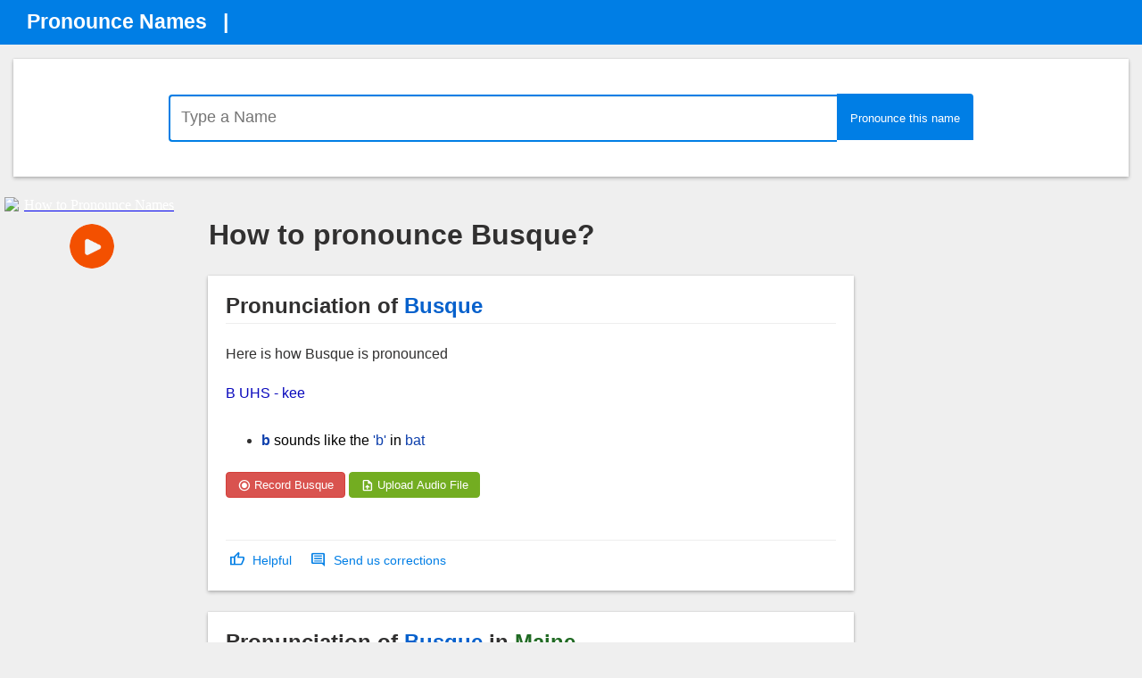

--- FILE ---
content_type: text/html; charset=UTF-8
request_url: https://pronouncenames.com/Busque
body_size: 16927
content:


<!DOCTYPE html>
<html>
<head>

<meta name="viewport" content="width=device-width, initial-scale=1.0">
<meta name="google-site-verification" content="5_PXmqj92tbcNFCGKatwwuGUPQGQMbWXDuax2NQWS6M" />
<meta name="google-site-verification" content="swOAnUO1PyWrkjmvmuvPVLbPogNlBc4JUvBj6xu1udU" />
<meta http-equiv="X-UA-Compatible" content="IE=edge">
<meta charset="utf-8">
<meta http-equiv="X-UA-Compatible" content="IE=edge">

	<title>
	Learn How to Pronounce Busque |  PronounceNames.com	</title>
	<meta name="description" content="How do you say Busque? Learn How to Pronounce Busque in different countries and languages with audio and phonetic spelling along with additional information, such as, type of name, other spellings, meaning.">
	<meta name="keywords" content="how to pronounce Busque, pronounce names, pronounce name, pronounce a name, how to say Busque, Busque, pronounce Busque, pronunciation, name pronunciation, names, name, place, places, Pronounce Names of people, places" />
     <meta property="og:title" content="How to pronounce $searchfor? (RECOMMENDED) - PronounceNames.com"/>
	<meta property="og:description" content="How do you say $searchfor? Learn how to pronounce $searchfor in different countries and languages with audio and phonetic spellings along with additional information, such as, type of name, other spellings, meaning."/>
	<meta property="og:type" content="Website"/>
	<meta property="og:url" content="https://www.pronouncenames.com/$searchfor"/>

	<meta name="twitter:title" content="How to pronounce $searchfor? (RECOMMENDED) - PronounceNames.com"/>
	<meta name="twitter:description" content="How do you say $searchfor? Learn how to pronounce $searchfor in different countries and languages with audio and phonetic spellings along with additional information, such as, type of name, other spellings, meaning."/>
	<meta name="twitter:site" content="@pronouncenames"/>
	<meta name="twitter:creator" content="@pronouncenames"/>
		   
	
<style>


.toprow
{
	height: 50px;
	background-color:#007ee5;
	border:1px solid transparent;
}


.topmenu
{
	color: #FFF;
  	font-size: 23px;
  	font-weight: 600;
  	font-size1: 14px;
  	
}

.header
{
	font-family: 'Calibri', Candara, Segoe, Segoe UI, Optima, Arial, sans-serif;
	font-size: 23px;

}
</STYLE>



<body style="padding: 0px;margin: 0px;">
<table width=100% cellpadding=0 cellspacing=0 border=0>
<tr class="toprow">
	<td >
		<table width1=100% cellpadding=0 cellspacing=0 border=0>
		<tr >
			<td class="topmenu header" style="padding-left:30px;">
			<a href="/" style="text-decoration: none; color:#FFFFFF">Pronounce Names</a> &nbsp; | &nbsp;&nbsp;
			</td>
			
			<td valign="middle">
			<div style="padding-top:5px;"></div>
			<script src="https://apis.google.com/js/platform.js"></script>
			<div class="g-ytsubscribe"  data-channel="ThePronounceNames" data-layout="default" data-count="default"></div>
			</td>
		</tr>
		</table>	
	</td>
</tr>
</table><head>

<!link rel="stylesheet" href="/css/topnav.css">
<link rel="stylesheet" href="/css/namefoundnew.css">
<link rel="stylesheet" href="/css/namesearchheader.css">

<link rel="stylesheet" href="https://fonts.googleapis.com/css2?family=Material+Symbols+Outlined:opsz,wght,FILL,GRAD@20..48,100..700,0..1,-50..200&icon_names=comment,radio_button_checked,thumb_up,upload_file,volume_up" />
<link rel="preconnect" href="https://fonts.googleapis.com">
<link rel="preconnect" href="https://fonts.gstatic.com" crossorigin>
<link href="https://fonts.googleapis.com/css2?family=League+Spartan:wght@100..900&family=Playfair+Display:ital,wght@0,400..900;1,400..900&display=swap" rel="stylesheet">


</head>

<p>
	
	
<div id="mainDiv" class="pushfooter">	
<table cellpadding=0 cellspacing=0 border=0 width=100% >
<tr>
<td class="container" align="left">	

	<table class="whitebox" width="80%">
	<tr>
		<td align="center">
		<p>
			<form action="search.php" >
			<input class="searchinput" type="text" name="name" value="" placeholder="Type a Name"><button type="submit" class="searchNameSubmit">
			<span class="full-width">Pronounce this name</span>
			<span class="small-width">Go</span>
			</button>
			
			</form>
			<p>
		</td>
	</tr>	
	</table>
	</td>
</tr>
</table>
<center>
<table border=0 width=100% >
<tr>
<td valign="top" align="center" class="example1 leftrow">
	<div id="LeftRowAds" class="LeftRowAds">
		<div id="L200x534" style1="display:none" class="L200x534">
			<a href="javascript:showOverlayDiv('')" href1="https://youtu.be/watch?v=r0Rh_kf5qNE" ><div class="youtubethumbnail">
	  									<img width=196 height=110 src="https://img.youtube.com/vi/r0Rh_kf5qNE/mqdefault.jpg" alt="How to Pronounce Names" style="color:#FFF;" >
	    								<img src="img/playbutton.gif" class="youtubethumbnail_playbtn ">
									</div>	</a>
				
		<br>
				<script async src="https://pagead2.googlesyndication.com/pagead/js/adsbygoogle.js?client=ca-pub-3188848492790498"
			     crossorigin="anonymous"></script>
			<!-- 200x534 -->
			<ins class="adsbygoogle"
			     style="display:inline-block;width:200px;height:534px"
			     data-ad-client="ca-pub-3188848492790498"
			     data-ad-slot="7183268672"></ins>
			<script>
			     (adsbygoogle = window.adsbygoogle || []).push({});
			</script>
		</div>
		<div id="L160x600" style1="display:none" class="L160x600">
		<a href="javascript:showOverlayDiv('')" href1="https://youtu.be/watch?v=r0Rh_kf5qNE" ><div class="youtubethumbnail">
	  									<img width=160 height=90  src="https://img.youtube.com/vi/r0Rh_kf5qNE/mqdefault.jpg" alt="Llanfairpwllgwyngyllgogerychwyrndrobwllllantysiliogogogoch" style="color:#FFF;" alt="How to pronounce Llanfairpwllgwyngyllgogerychwyrndrobwllllantysiliogogogoch - PronounceNames.com" >
	    								<img src="img/playbutton.gif" class="youtubethumbnail_playbtn ">
									</div>	</a>
		
			
			<br>
	
			<script async src="https://pagead2.googlesyndication.com/pagead/js/adsbygoogle.js?client=ca-pub-3188848492790498"
		     crossorigin="anonymous"></script>
			<!-- 150x600 -->
			<ins class="adsbygoogle"
			     style="display:inline-block;width:150px;height:600px"
			     data-ad-client="ca-pub-3188848492790498"
			     data-ad-slot="2519174907"></ins>
			<script>
			     (adsbygoogle = window.adsbygoogle || []).push({});
			</script>
		</div>
	</div>	<!--id="LeftRowAds" class="LeftRowAds"-->
</td>
<td class="container" align="left" valign="top">	
	<table class="whiteboxResult" border=0 id="ResultsDiv">
	<tr>
		<td>
		<h1 class="mainTitle">
		
				How to pronounce Busque?
		</h1>
		</td>
	<tr>
						
			
				<tr>
					<td  class="whitebox" >
					
				<h2 class='h2Sectiontitle'>Pronunciation of <span class='titlename'>Busque</span></span></h2>			  	
				
				<span class='showdesc1'>Here is how Busque is pronounced<p></p><div class='showdesc2'>B UHS - kee</div>				<div class="flex-container">
				
									<div class="flex-item-left">
						<!p style="margin-bottom: 24px;">
						<ul style="margin-block-start: 0em;">
														<LI class="keytable"><span class="pronkey"><b>b</font></b><font color='#000000'></b> sounds like the </font> <span class="pronkey">'b'</font><font color='#000000'> in </font><span class="pronkey">bat</font>
														</ul>
					</div>
												</div>
				
															
				<div class="card-body" style="display: block;" id="updBtnDIV_239346">
				    <button style="margin-bottom:15px" type="button" class="recordButton" onClick="recordAudiofile('239346')">
				    	<span class="material-symbols-outlined" style="font-size:15px;vertical-align: text-bottom;">radio_button_checked</span> Record Busque 
				    </button>  
				    <button type="button" class="uploadbutton" style="margin-bottom:15px;background-color: #73AD21;border-color:#73AD21" onclick="uploadAudiofile('239346')">
				        <span class="material-symbols-outlined" style="font-size:15px;vertical-align: text-bottom;">upload_file</span> Upload Audio File
				    </button>
				</div>
			    <div  style="backgound-color:#0000FF;display1:inline-block;" id="messageDIV_239346"></div>
											
										
				<p>
				<table border=0 cellspacing=0 cellpadding=0>
				
							
								
				
								
								
								
				
						
			
				</table>
			
				<p>
				<hr class="hrline">
				
				<a class="helpfultext" role="button" href="javascript:dohelpful('239346');" target1="uploadMp3frame1">
					 <span class="material-symbols-outlined" id="helpful_239346" style="font-size:18px;vertical-align: text-bottom;">thumb_up</span>
					 &nbsp;<span class1="responsiveHide" style="color:#007ee5;">Helpful</span>
				</a>
				&nbsp;
				<a class="helpfultext" href="javascript:showComments('239346')">
					<span class="material-symbols-outlined" style="font-size:18px;vertical-align: text-bottom;">comment</span> 
					&nbsp;<span class="responsiveHide1" style="color:#007ee5;">Send us corrections</span>
				</a>
				
						<div class="meta" id="corrections_form_239346" style="display:none;" >
			<div class="giveSomeSpace">
				<a class="myCloseComments marginized" role="button"  href="javascript:closeComments('corrections_form_239346')").style.display:'none'" style="text-decoration: none;">x</a>
			</div>

			<form method="post" style="padding:20px;" id="IHideWenILike_239346" target="uploadMp3frame" action="/addcorrections_submit.php">
				<input type=hidden name="nameid" value="239346">
				<div class="form-group myForm-formGroup">
					<label name="country" class="myForm-Label">Region/Country</label>     
					<input type="text" class="form-control" placeholder="Region" name="region">
				</div>
				
				<div class="form-group myForm-formGroup">
					<label name="email" class="myForm-Label">Email Address</label> 
					<input type="email" class="form-control" placeholder="E-mail" name="email">
				</div>  

				<div class="form-group myForm-formGroup">
					<label name="spelling" class="myForm-Label">Corrections</label> 
					<textarea name="comments" class="form-control" placeholder="Local Spelling" rows=5 cols=60></textarea>
				</div>
				<div class="form-group myForm-Btn">
					<input type="" id="skadadle" value="Submit" class="btn btn-default myBtn" onclick="doSubmitCorrections(this.form)">
				</div>    

			</form>
			<div class="leagueOfShadows" style="display:none;" id="correctionsMessage_239346" role="alert">
			<SPAN class="thisIsComplete">
			Thank you for submitting the correction.
			</SPAN>
		</div>
	
		</div>
		
		
		</td>
	</tr>



	<tr><td class="example1"><br>
	<div class="firsthorizontalad">
	<script async src="https://pagead2.googlesyndication.com/pagead/js/adsbygoogle.js?client=ca-pub-3188848492790498"
     crossorigin="anonymous"></script>
<!-- 320x50 -->
<ins class="adsbygoogle"
     style="display:inline-block;width:320px;height:50px"
     data-ad-client="ca-pub-3188848492790498"
     data-ad-slot="8343784013"></ins>
<script>
     (adsbygoogle = window.adsbygoogle || []).push({});
</script>
</div>
</td></tr>
	
						
			
				<tr>
					<td  class="whitebox" >
					
				<h2 class='h2Sectiontitle'>Pronunciation of <span class='titlename'>Busque</span> in <span class='titlecountry'>Maine</span></span></h2>			  	
				
				<span class='showdesc1'>In Maine, Busque is primarily classified as a surname (last name). It is pronounced as<p></p><div class='showdesc2'>B UH S - k ee</div>				<div class="flex-container">
				
									<div class="flex-item-left">
						<!p style="margin-bottom: 24px;">
						<ul style="margin-block-start: 0em;">
														<LI class="keytable"><span class="pronkey"><b>b</font></b><font color='#000000'></b> sounds like the </font> <span class="pronkey">'b'</font><font color='#000000'> in </font><span class="pronkey">bat</font>
																<LI class="keytable"><span class="pronkey"><b>uh</font></b><font color='#000000'></b> sounds like the </font> <span class="pronkey">'u'</font><font color='#000000'> in </font><span class="pronkey">up</font>
																<LI class="keytable"><span class="pronkey"><b>s</font></b><font color='#000000'></b> sounds like the </font> <span class="pronkey">'s'</font><font color='#000000'> in </font><span class="pronkey">so</font>
																<LI class="keytable"><span class="pronkey"><b>k</font></b><font color='#000000'></b> sounds like the </font> <span class="pronkey">'k'</font><font color='#000000'> in </font><span class="pronkey">key</font>
																<LI class="keytable"><span class="pronkey"><b>ee</font></b><font color='#000000'></b> sounds like the </font> <span class="pronkey">'ee'</font><font color='#000000'> in </font><span class="pronkey">see</font>
														</ul>
					</div>
												</div>
				
															
				<div class="card-body" style="display: block;" id="updBtnDIV_239348">
				    <button style="margin-bottom:15px" type="button" class="recordButton" onClick="recordAudiofile('239348')">
				    	<span class="material-symbols-outlined" style="font-size:15px;vertical-align: text-bottom;">radio_button_checked</span> Record Busque 
				    </button>  
				    <button type="button" class="uploadbutton" style="margin-bottom:15px;background-color: #73AD21;border-color:#73AD21" onclick="uploadAudiofile('239348')">
				        <span class="material-symbols-outlined" style="font-size:15px;vertical-align: text-bottom;">upload_file</span> Upload Audio File
				    </button>
				</div>
			    <div  style="backgound-color:#0000FF;display1:inline-block;" id="messageDIV_239348"></div>
											
										
				<p>
				<table border=0 cellspacing=0 cellpadding=0>
				
									<tr class="line-height-info">
						<td class="td-legend" >Type of Name:</td>
						<td>Last Name</td>
					</tr>	
								
								
				
								
								
								
				
						
			
				</table>
			
				<p>
				<hr class="hrline">
				
				<a class="helpfultext" role="button" href="javascript:dohelpful('239348');" target1="uploadMp3frame1">
					 <span class="material-symbols-outlined" id="helpful_239348" style="font-size:18px;vertical-align: text-bottom;">thumb_up</span>
					 &nbsp;<span class1="responsiveHide" style="color:#007ee5;">Helpful</span>
				</a>
				&nbsp;
				<a class="helpfultext" href="javascript:showComments('239348')">
					<span class="material-symbols-outlined" style="font-size:18px;vertical-align: text-bottom;">comment</span> 
					&nbsp;<span class="responsiveHide1" style="color:#007ee5;">Send us corrections</span>
				</a>
				
						<div class="meta" id="corrections_form_239348" style="display:none;" >
			<div class="giveSomeSpace">
				<a class="myCloseComments marginized" role="button"  href="javascript:closeComments('corrections_form_239348')").style.display:'none'" style="text-decoration: none;">x</a>
			</div>

			<form method="post" style="padding:20px;" id="IHideWenILike_239348" target="uploadMp3frame" action="/addcorrections_submit.php">
				<input type=hidden name="nameid" value="239348">
				<div class="form-group myForm-formGroup">
					<label name="country" class="myForm-Label">Region/Country</label>     
					<input type="text" class="form-control" placeholder="Region" name="region">
				</div>
				
				<div class="form-group myForm-formGroup">
					<label name="email" class="myForm-Label">Email Address</label> 
					<input type="email" class="form-control" placeholder="E-mail" name="email">
				</div>  

				<div class="form-group myForm-formGroup">
					<label name="spelling" class="myForm-Label">Corrections</label> 
					<textarea name="comments" class="form-control" placeholder="Local Spelling" rows=5 cols=60></textarea>
				</div>
				<div class="form-group myForm-Btn">
					<input type="" id="skadadle" value="Submit" class="btn btn-default myBtn" onclick="doSubmitCorrections(this.form)">
				</div>    

			</form>
			<div class="leagueOfShadows" style="display:none;" id="correctionsMessage_239348" role="alert">
			<SPAN class="thisIsComplete">
			Thank you for submitting the correction.
			</SPAN>
		</div>
	
		</div>
		
		
		</td>
	</tr>



	<tr><td class="example1"><br>
	<div class="firsthorizontalad">
	<script async src="https://pagead2.googlesyndication.com/pagead/js/adsbygoogle.js?client=ca-pub-3188848492790498"
     crossorigin="anonymous"></script>
<!-- 320x50 -->
<ins class="adsbygoogle"
     style="display:inline-block;width:320px;height:50px"
     data-ad-client="ca-pub-3188848492790498"
     data-ad-slot="8343784013"></ins>
<script>
     (adsbygoogle = window.adsbygoogle || []).push({});
</script>
</div>
</td></tr>
	
						
			
				<tr>
					<td  class="whitebox" >
					
				<h2 class='h2Sectiontitle'>Pronunciation of <span class='titlename'>Busque</span> in <span class='titlecountry'>Canada</span></span></h2>			  	
				
				<span class='showdesc1'>In Canada, Busque is primarily classified as a surname (last name). The Canadian pronunciation, specifically in Canada, is<p></p><div class='showdesc2'>b uu s k</div>				<div class="flex-container">
				
									<div class="flex-item-left">
						<!p style="margin-bottom: 24px;">
						<ul style="margin-block-start: 0em;">
														<LI class="keytable"><span class="pronkey"><b>b</font></b><font color='#000000'></b> sounds like the </font> <span class="pronkey">'b'</font><font color='#000000'> in </font><span class="pronkey">bat</font>
																<LI class="keytable"><span class="pronkey"><b>uu</font></b><font color='#000000'></b> sounds like the </font> <span class="pronkey">'u'</font><font color='#000000'> in </font><span class="pronkey">put</font>
																<LI class="keytable"><span class="pronkey"><b>s</font></b><font color='#000000'></b> sounds like the </font> <span class="pronkey">'s'</font><font color='#000000'> in </font><span class="pronkey">so</font>
																<LI class="keytable"><span class="pronkey"><b>k</font></b><font color='#000000'></b> sounds like the </font> <span class="pronkey">'k'</font><font color='#000000'> in </font><span class="pronkey">key</font>
														</ul>
					</div>
												</div>
				
															
				<div class="card-body" style="display: block;" id="updBtnDIV_437261">
				    <button style="margin-bottom:15px" type="button" class="recordButton" onClick="recordAudiofile('437261')">
				    	<span class="material-symbols-outlined" style="font-size:15px;vertical-align: text-bottom;">radio_button_checked</span> Record Busque 
				    </button>  
				    <button type="button" class="uploadbutton" style="margin-bottom:15px;background-color: #73AD21;border-color:#73AD21" onclick="uploadAudiofile('437261')">
				        <span class="material-symbols-outlined" style="font-size:15px;vertical-align: text-bottom;">upload_file</span> Upload Audio File
				    </button>
				</div>
			    <div  style="backgound-color:#0000FF;display1:inline-block;" id="messageDIV_437261"></div>
											
										
				<p>
				<table border=0 cellspacing=0 cellpadding=0>
				
									<tr class="line-height-info">
						<td class="td-legend" >Type of Name:</td>
						<td>Last Name</td>
					</tr>	
								
								
				
									<tr class="line-height-info">
						<td  class="td-legend">Origin:</td>
						<td>French</td>
					</tr>	
									
								
								
				
						
			
				</table>
			
				<p>
				<hr class="hrline">
				
				<a class="helpfultext" role="button" href="javascript:dohelpful('437261');" target1="uploadMp3frame1">
					 <span class="material-symbols-outlined" id="helpful_437261" style="font-size:18px;vertical-align: text-bottom;">thumb_up</span>
					 &nbsp;<span class1="responsiveHide" style="color:#007ee5;">Helpful</span>
				</a>
				&nbsp;
				<a class="helpfultext" href="javascript:showComments('437261')">
					<span class="material-symbols-outlined" style="font-size:18px;vertical-align: text-bottom;">comment</span> 
					&nbsp;<span class="responsiveHide1" style="color:#007ee5;">Send us corrections</span>
				</a>
				
						<div class="meta" id="corrections_form_437261" style="display:none;" >
			<div class="giveSomeSpace">
				<a class="myCloseComments marginized" role="button"  href="javascript:closeComments('corrections_form_437261')").style.display:'none'" style="text-decoration: none;">x</a>
			</div>

			<form method="post" style="padding:20px;" id="IHideWenILike_437261" target="uploadMp3frame" action="/addcorrections_submit.php">
				<input type=hidden name="nameid" value="437261">
				<div class="form-group myForm-formGroup">
					<label name="country" class="myForm-Label">Region/Country</label>     
					<input type="text" class="form-control" placeholder="Region" name="region">
				</div>
				
				<div class="form-group myForm-formGroup">
					<label name="email" class="myForm-Label">Email Address</label> 
					<input type="email" class="form-control" placeholder="E-mail" name="email">
				</div>  

				<div class="form-group myForm-formGroup">
					<label name="spelling" class="myForm-Label">Corrections</label> 
					<textarea name="comments" class="form-control" placeholder="Local Spelling" rows=5 cols=60></textarea>
				</div>
				<div class="form-group myForm-Btn">
					<input type="" id="skadadle" value="Submit" class="btn btn-default myBtn" onclick="doSubmitCorrections(this.form)">
				</div>    

			</form>
			<div class="leagueOfShadows" style="display:none;" id="correctionsMessage_437261" role="alert">
			<SPAN class="thisIsComplete">
			Thank you for submitting the correction.
			</SPAN>
		</div>
	
		</div>
		
		
		</td>
	</tr>



	<tr><td class="example1"><br>
	<div class="firsthorizontalad">
	<script async src="https://pagead2.googlesyndication.com/pagead/js/adsbygoogle.js?client=ca-pub-3188848492790498"
     crossorigin="anonymous"></script>
<!-- 320x50 -->
<ins class="adsbygoogle"
     style="display:inline-block;width:320px;height:50px"
     data-ad-client="ca-pub-3188848492790498"
     data-ad-slot="8343784013"></ins>
<script>
     (adsbygoogle = window.adsbygoogle || []).push({});
</script>
</div>
</td></tr>
	
						
			
				<tr>
					<td  class="whitebox" >
					
				<h2 class='h2Sectiontitle'>Pronunciation of <span class='titlename'>Busque</span> in <span class='titlecountry'>Hawaii</span></span></h2>			  	
				
				<span class='showdesc1'>In Hawaii, Busque is primarily classified as a surname (last name). The Hawaiian pronunciation, specifically in Hawaii, is<p></p><div class='showdesc2'>&quot;BOO&quot;-skay <br>Skay - rhymes with stay</div>				<div class="flex-container">
				
									<div class="flex-item-left">
						<!p style="margin-bottom: 24px;">
						<ul style="margin-block-start: 0em;">
												</ul>
					</div>
												</div>
				
															
				<div class="card-body" style="display: block;" id="updBtnDIV_501178">
				    <button style="margin-bottom:15px" type="button" class="recordButton" onClick="recordAudiofile('501178')">
				    	<span class="material-symbols-outlined" style="font-size:15px;vertical-align: text-bottom;">radio_button_checked</span> Record Busque 
				    </button>  
				    <button type="button" class="uploadbutton" style="margin-bottom:15px;background-color: #73AD21;border-color:#73AD21" onclick="uploadAudiofile('501178')">
				        <span class="material-symbols-outlined" style="font-size:15px;vertical-align: text-bottom;">upload_file</span> Upload Audio File
				    </button>
				</div>
			    <div  style="backgound-color:#0000FF;display1:inline-block;" id="messageDIV_501178"></div>
											
										
				<p>
				<table border=0 cellspacing=0 cellpadding=0>
				
									<tr class="line-height-info">
						<td class="td-legend" >Type of Name:</td>
						<td>Last Name</td>
					</tr>	
								
								
				
									<tr class="line-height-info">
						<td  class="td-legend">Origin:</td>
						<td>Spanish/Filipino</td>
					</tr>	
									
								
									<tr class="line-height-info">
						<td  class="td-legend">Meaning:</td>
						<td>Spanish - &quot;to Find&quot; Filipino - &quot;forest&quot;</td>
					</tr>	
									
				
						
			
				</table>
			
				<p>
				<hr class="hrline">
				
				<a class="helpfultext" role="button" href="javascript:dohelpful('501178');" target1="uploadMp3frame1">
					 <span class="material-symbols-outlined" id="helpful_501178" style="font-size:18px;vertical-align: text-bottom;">thumb_up</span>
					 &nbsp;<span class1="responsiveHide" style="color:#007ee5;">Helpful</span>
				</a>
				&nbsp;
				<a class="helpfultext" href="javascript:showComments('501178')">
					<span class="material-symbols-outlined" style="font-size:18px;vertical-align: text-bottom;">comment</span> 
					&nbsp;<span class="responsiveHide1" style="color:#007ee5;">Send us corrections</span>
				</a>
				
						<div class="meta" id="corrections_form_501178" style="display:none;" >
			<div class="giveSomeSpace">
				<a class="myCloseComments marginized" role="button"  href="javascript:closeComments('corrections_form_501178')").style.display:'none'" style="text-decoration: none;">x</a>
			</div>

			<form method="post" style="padding:20px;" id="IHideWenILike_501178" target="uploadMp3frame" action="/addcorrections_submit.php">
				<input type=hidden name="nameid" value="501178">
				<div class="form-group myForm-formGroup">
					<label name="country" class="myForm-Label">Region/Country</label>     
					<input type="text" class="form-control" placeholder="Region" name="region">
				</div>
				
				<div class="form-group myForm-formGroup">
					<label name="email" class="myForm-Label">Email Address</label> 
					<input type="email" class="form-control" placeholder="E-mail" name="email">
				</div>  

				<div class="form-group myForm-formGroup">
					<label name="spelling" class="myForm-Label">Corrections</label> 
					<textarea name="comments" class="form-control" placeholder="Local Spelling" rows=5 cols=60></textarea>
				</div>
				<div class="form-group myForm-Btn">
					<input type="" id="skadadle" value="Submit" class="btn btn-default myBtn" onclick="doSubmitCorrections(this.form)">
				</div>    

			</form>
			<div class="leagueOfShadows" style="display:none;" id="correctionsMessage_501178" role="alert">
			<SPAN class="thisIsComplete">
			Thank you for submitting the correction.
			</SPAN>
		</div>
	
		</div>
		
		
		</td>
	</tr>



	<tr><td class="example1"><br>
	<div class="firsthorizontalad">
	<script async src="https://pagead2.googlesyndication.com/pagead/js/adsbygoogle.js?client=ca-pub-3188848492790498"
     crossorigin="anonymous"></script>
<!-- 320x50 -->
<ins class="adsbygoogle"
     style="display:inline-block;width:320px;height:50px"
     data-ad-client="ca-pub-3188848492790498"
     data-ad-slot="8343784013"></ins>
<script>
     (adsbygoogle = window.adsbygoogle || []).push({});
</script>
</div>
</td></tr>
	
						
			
				<tr>
					<td  class="whitebox" >
					
				<h2 class='h2Sectiontitle'>Pronunciation of <span class='titlename'>Busque</span></span></h2>			  	
				
				<span class='showdesc1'>Here is how Busque is pronounced<p></p><div class='showdesc2'>BUS-Key</div>				<div class="flex-container">
				
												</div>
				
															
				<div class="card-body" style="display: block;" id="updBtnDIV_239345">
				    <button style="margin-bottom:15px" type="button" class="recordButton" onClick="recordAudiofile('239345')">
				    	<span class="material-symbols-outlined" style="font-size:15px;vertical-align: text-bottom;">radio_button_checked</span> Record Busque 
				    </button>  
				    <button type="button" class="uploadbutton" style="margin-bottom:15px;background-color: #73AD21;border-color:#73AD21" onclick="uploadAudiofile('239345')">
				        <span class="material-symbols-outlined" style="font-size:15px;vertical-align: text-bottom;">upload_file</span> Upload Audio File
				    </button>
				</div>
			    <div  style="backgound-color:#0000FF;display1:inline-block;" id="messageDIV_239345"></div>
											
										
				<p>
				<table border=0 cellspacing=0 cellpadding=0>
				
							
								
				
								
								
								
				
						
			
				</table>
			
				<p>
				<hr class="hrline">
				
				<a class="helpfultext" role="button" href="javascript:dohelpful('239345');" target1="uploadMp3frame1">
					 <span class="material-symbols-outlined" id="helpful_239345" style="font-size:18px;vertical-align: text-bottom;">thumb_up</span>
					 &nbsp;<span class1="responsiveHide" style="color:#007ee5;">Helpful</span>
				</a>
				&nbsp;
				<a class="helpfultext" href="javascript:showComments('239345')">
					<span class="material-symbols-outlined" style="font-size:18px;vertical-align: text-bottom;">comment</span> 
					&nbsp;<span class="responsiveHide1" style="color:#007ee5;">Send us corrections</span>
				</a>
				
						<div class="meta" id="corrections_form_239345" style="display:none;" >
			<div class="giveSomeSpace">
				<a class="myCloseComments marginized" role="button"  href="javascript:closeComments('corrections_form_239345')").style.display:'none'" style="text-decoration: none;">x</a>
			</div>

			<form method="post" style="padding:20px;" id="IHideWenILike_239345" target="uploadMp3frame" action="/addcorrections_submit.php">
				<input type=hidden name="nameid" value="239345">
				<div class="form-group myForm-formGroup">
					<label name="country" class="myForm-Label">Region/Country</label>     
					<input type="text" class="form-control" placeholder="Region" name="region">
				</div>
				
				<div class="form-group myForm-formGroup">
					<label name="email" class="myForm-Label">Email Address</label> 
					<input type="email" class="form-control" placeholder="E-mail" name="email">
				</div>  

				<div class="form-group myForm-formGroup">
					<label name="spelling" class="myForm-Label">Corrections</label> 
					<textarea name="comments" class="form-control" placeholder="Local Spelling" rows=5 cols=60></textarea>
				</div>
				<div class="form-group myForm-Btn">
					<input type="" id="skadadle" value="Submit" class="btn btn-default myBtn" onclick="doSubmitCorrections(this.form)">
				</div>    

			</form>
			<div class="leagueOfShadows" style="display:none;" id="correctionsMessage_239345" role="alert">
			<SPAN class="thisIsComplete">
			Thank you for submitting the correction.
			</SPAN>
		</div>
	
		</div>
		
		
		</td>
	</tr>



	<tr><td class="example1"><br>
	<div class="firsthorizontalad">
	<script async src="https://pagead2.googlesyndication.com/pagead/js/adsbygoogle.js?client=ca-pub-3188848492790498"
     crossorigin="anonymous"></script>
<!-- 320x50 -->
<ins class="adsbygoogle"
     style="display:inline-block;width:320px;height:50px"
     data-ad-client="ca-pub-3188848492790498"
     data-ad-slot="8343784013"></ins>
<script>
     (adsbygoogle = window.adsbygoogle || []).push({});
</script>
</div>
</td></tr>
	
						
			
				<tr>
					<td  class="whitebox" >
					
				<h2 class='h2Sectiontitle'>Pronunciation of <span class='titlename'>Busque</span> in <span class='titlecountry'>Maine</span></span></h2>			  	
				
				<span class='showdesc1'>In Maine, Busque is primarily classified as a surname (last name). It is pronounced as<p></p><div class='showdesc2'>English words "Bus" and "key" with stress on first syllable.</div>				<div class="flex-container">
				
												</div>
				
															
				<div class="card-body" style="display: block;" id="updBtnDIV_239347">
				    <button style="margin-bottom:15px" type="button" class="recordButton" onClick="recordAudiofile('239347')">
				    	<span class="material-symbols-outlined" style="font-size:15px;vertical-align: text-bottom;">radio_button_checked</span> Record Busque 
				    </button>  
				    <button type="button" class="uploadbutton" style="margin-bottom:15px;background-color: #73AD21;border-color:#73AD21" onclick="uploadAudiofile('239347')">
				        <span class="material-symbols-outlined" style="font-size:15px;vertical-align: text-bottom;">upload_file</span> Upload Audio File
				    </button>
				</div>
			    <div  style="backgound-color:#0000FF;display1:inline-block;" id="messageDIV_239347"></div>
											
										
				<p>
				<table border=0 cellspacing=0 cellpadding=0>
				
									<tr class="line-height-info">
						<td class="td-legend" >Type of Name:</td>
						<td>Last Name</td>
					</tr>	
								
								
				
								
								
								
				
						
			
				</table>
			
				<p>
				<hr class="hrline">
				
				<a class="helpfultext" role="button" href="javascript:dohelpful('239347');" target1="uploadMp3frame1">
					 <span class="material-symbols-outlined" id="helpful_239347" style="font-size:18px;vertical-align: text-bottom;">thumb_up</span>
					 &nbsp;<span class1="responsiveHide" style="color:#007ee5;">Helpful</span>
				</a>
				&nbsp;
				<a class="helpfultext" href="javascript:showComments('239347')">
					<span class="material-symbols-outlined" style="font-size:18px;vertical-align: text-bottom;">comment</span> 
					&nbsp;<span class="responsiveHide1" style="color:#007ee5;">Send us corrections</span>
				</a>
				
						<div class="meta" id="corrections_form_239347" style="display:none;" >
			<div class="giveSomeSpace">
				<a class="myCloseComments marginized" role="button"  href="javascript:closeComments('corrections_form_239347')").style.display:'none'" style="text-decoration: none;">x</a>
			</div>

			<form method="post" style="padding:20px;" id="IHideWenILike_239347" target="uploadMp3frame" action="/addcorrections_submit.php">
				<input type=hidden name="nameid" value="239347">
				<div class="form-group myForm-formGroup">
					<label name="country" class="myForm-Label">Region/Country</label>     
					<input type="text" class="form-control" placeholder="Region" name="region">
				</div>
				
				<div class="form-group myForm-formGroup">
					<label name="email" class="myForm-Label">Email Address</label> 
					<input type="email" class="form-control" placeholder="E-mail" name="email">
				</div>  

				<div class="form-group myForm-formGroup">
					<label name="spelling" class="myForm-Label">Corrections</label> 
					<textarea name="comments" class="form-control" placeholder="Local Spelling" rows=5 cols=60></textarea>
				</div>
				<div class="form-group myForm-Btn">
					<input type="" id="skadadle" value="Submit" class="btn btn-default myBtn" onclick="doSubmitCorrections(this.form)">
				</div>    

			</form>
			<div class="leagueOfShadows" style="display:none;" id="correctionsMessage_239347" role="alert">
			<SPAN class="thisIsComplete">
			Thank you for submitting the correction.
			</SPAN>
		</div>
	
		</div>
		
		
		</td>
	</tr>



	<tr><td class="example1"><br>
	<div class="firsthorizontalad">
	<script async src="https://pagead2.googlesyndication.com/pagead/js/adsbygoogle.js?client=ca-pub-3188848492790498"
     crossorigin="anonymous"></script>
<!-- 320x50 -->
<ins class="adsbygoogle"
     style="display:inline-block;width:320px;height:50px"
     data-ad-client="ca-pub-3188848492790498"
     data-ad-slot="8343784013"></ins>
<script>
     (adsbygoogle = window.adsbygoogle || []).push({});
</script>
</div>
</td></tr>
	
						
			
				<tr>
					<td  class="whitebox" >
					
				<h2 class='h2Sectiontitle'>Pronunciation of <span class='titlename'>Busque</span> in <span class='titlecountry'>Canada</span></span></h2>			  	
				
				<span class='showdesc1'>In Canada, Busque is primarily classified as a surname (last name). The Canadian pronunciation, specifically in Canada, is<p></p><div class='showdesc2'>Busk (rhymes with tusk)</div>				<div class="flex-container">
				
												</div>
				
															
				<div class="card-body" style="display: block;" id="updBtnDIV_437260">
				    <button style="margin-bottom:15px" type="button" class="recordButton" onClick="recordAudiofile('437260')">
				    	<span class="material-symbols-outlined" style="font-size:15px;vertical-align: text-bottom;">radio_button_checked</span> Record Busque 
				    </button>  
				    <button type="button" class="uploadbutton" style="margin-bottom:15px;background-color: #73AD21;border-color:#73AD21" onclick="uploadAudiofile('437260')">
				        <span class="material-symbols-outlined" style="font-size:15px;vertical-align: text-bottom;">upload_file</span> Upload Audio File
				    </button>
				</div>
			    <div  style="backgound-color:#0000FF;display1:inline-block;" id="messageDIV_437260"></div>
											
										
				<p>
				<table border=0 cellspacing=0 cellpadding=0>
				
									<tr class="line-height-info">
						<td class="td-legend" >Type of Name:</td>
						<td>Last Name</td>
					</tr>	
								
								
				
									<tr class="line-height-info">
						<td  class="td-legend">Origin:</td>
						<td>French</td>
					</tr>	
									
								
								
				
						
			
				</table>
			
				<p>
				<hr class="hrline">
				
				<a class="helpfultext" role="button" href="javascript:dohelpful('437260');" target1="uploadMp3frame1">
					 <span class="material-symbols-outlined" id="helpful_437260" style="font-size:18px;vertical-align: text-bottom;">thumb_up</span>
					 &nbsp;<span class1="responsiveHide" style="color:#007ee5;">Helpful</span>
				</a>
				&nbsp;
				<a class="helpfultext" href="javascript:showComments('437260')">
					<span class="material-symbols-outlined" style="font-size:18px;vertical-align: text-bottom;">comment</span> 
					&nbsp;<span class="responsiveHide1" style="color:#007ee5;">Send us corrections</span>
				</a>
				
						<div class="meta" id="corrections_form_437260" style="display:none;" >
			<div class="giveSomeSpace">
				<a class="myCloseComments marginized" role="button"  href="javascript:closeComments('corrections_form_437260')").style.display:'none'" style="text-decoration: none;">x</a>
			</div>

			<form method="post" style="padding:20px;" id="IHideWenILike_437260" target="uploadMp3frame" action="/addcorrections_submit.php">
				<input type=hidden name="nameid" value="437260">
				<div class="form-group myForm-formGroup">
					<label name="country" class="myForm-Label">Region/Country</label>     
					<input type="text" class="form-control" placeholder="Region" name="region">
				</div>
				
				<div class="form-group myForm-formGroup">
					<label name="email" class="myForm-Label">Email Address</label> 
					<input type="email" class="form-control" placeholder="E-mail" name="email">
				</div>  

				<div class="form-group myForm-formGroup">
					<label name="spelling" class="myForm-Label">Corrections</label> 
					<textarea name="comments" class="form-control" placeholder="Local Spelling" rows=5 cols=60></textarea>
				</div>
				<div class="form-group myForm-Btn">
					<input type="" id="skadadle" value="Submit" class="btn btn-default myBtn" onclick="doSubmitCorrections(this.form)">
				</div>    

			</form>
			<div class="leagueOfShadows" style="display:none;" id="correctionsMessage_437260" role="alert">
			<SPAN class="thisIsComplete">
			Thank you for submitting the correction.
			</SPAN>
		</div>
	
		</div>
		
		
		</td>
	</tr>



	<tr><td class="example1"><br>
	<div class="firsthorizontalad">
	<script async src="https://pagead2.googlesyndication.com/pagead/js/adsbygoogle.js?client=ca-pub-3188848492790498"
     crossorigin="anonymous"></script>
<!-- 320x50 -->
<ins class="adsbygoogle"
     style="display:inline-block;width:320px;height:50px"
     data-ad-client="ca-pub-3188848492790498"
     data-ad-slot="8343784013"></ins>
<script>
     (adsbygoogle = window.adsbygoogle || []).push({});
</script>
</div>
</td></tr>
	
						
			
				<tr>
					<td  class="whitebox" >
					
				<h2 class='h2Sectiontitle'>Pronunciation of <span class='titlename'>Busque</span> in <span class='titlecountry'>Hawaii</span></span></h2>			  	
				
				<span class='showdesc1'>In Hawaii, Busque is primarily classified as a surname (last name). The Hawaiian pronunciation, specifically in Hawaii, is<p></p><div class='showdesc2'>&quot;BOO&quot;-skay <br>Skay - rhymes with stay</div>				<div class="flex-container">
				
												</div>
				
															
				<div class="card-body" style="display: block;" id="updBtnDIV_501177">
				    <button style="margin-bottom:15px" type="button" class="recordButton" onClick="recordAudiofile('501177')">
				    	<span class="material-symbols-outlined" style="font-size:15px;vertical-align: text-bottom;">radio_button_checked</span> Record Busque 
				    </button>  
				    <button type="button" class="uploadbutton" style="margin-bottom:15px;background-color: #73AD21;border-color:#73AD21" onclick="uploadAudiofile('501177')">
				        <span class="material-symbols-outlined" style="font-size:15px;vertical-align: text-bottom;">upload_file</span> Upload Audio File
				    </button>
				</div>
			    <div  style="backgound-color:#0000FF;display1:inline-block;" id="messageDIV_501177"></div>
											
										
				<p>
				<table border=0 cellspacing=0 cellpadding=0>
				
									<tr class="line-height-info">
						<td class="td-legend" >Type of Name:</td>
						<td>Last Name</td>
					</tr>	
								
								
				
									<tr class="line-height-info">
						<td  class="td-legend">Origin:</td>
						<td>Spanish/Filipino</td>
					</tr>	
									
								
									<tr class="line-height-info">
						<td  class="td-legend">Meaning:</td>
						<td>Spanish - &quot;to Find&quot; Filipino - &quot;forest&quot;</td>
					</tr>	
									
				
						
			
				</table>
			
				<p>
				<hr class="hrline">
				
				<a class="helpfultext" role="button" href="javascript:dohelpful('501177');" target1="uploadMp3frame1">
					 <span class="material-symbols-outlined" id="helpful_501177" style="font-size:18px;vertical-align: text-bottom;">thumb_up</span>
					 &nbsp;<span class1="responsiveHide" style="color:#007ee5;">Helpful</span>
				</a>
				&nbsp;
				<a class="helpfultext" href="javascript:showComments('501177')">
					<span class="material-symbols-outlined" style="font-size:18px;vertical-align: text-bottom;">comment</span> 
					&nbsp;<span class="responsiveHide1" style="color:#007ee5;">Send us corrections</span>
				</a>
				
						<div class="meta" id="corrections_form_501177" style="display:none;" >
			<div class="giveSomeSpace">
				<a class="myCloseComments marginized" role="button"  href="javascript:closeComments('corrections_form_501177')").style.display:'none'" style="text-decoration: none;">x</a>
			</div>

			<form method="post" style="padding:20px;" id="IHideWenILike_501177" target="uploadMp3frame" action="/addcorrections_submit.php">
				<input type=hidden name="nameid" value="501177">
				<div class="form-group myForm-formGroup">
					<label name="country" class="myForm-Label">Region/Country</label>     
					<input type="text" class="form-control" placeholder="Region" name="region">
				</div>
				
				<div class="form-group myForm-formGroup">
					<label name="email" class="myForm-Label">Email Address</label> 
					<input type="email" class="form-control" placeholder="E-mail" name="email">
				</div>  

				<div class="form-group myForm-formGroup">
					<label name="spelling" class="myForm-Label">Corrections</label> 
					<textarea name="comments" class="form-control" placeholder="Local Spelling" rows=5 cols=60></textarea>
				</div>
				<div class="form-group myForm-Btn">
					<input type="" id="skadadle" value="Submit" class="btn btn-default myBtn" onclick="doSubmitCorrections(this.form)">
				</div>    

			</form>
			<div class="leagueOfShadows" style="display:none;" id="correctionsMessage_501177" role="alert">
			<SPAN class="thisIsComplete">
			Thank you for submitting the correction.
			</SPAN>
		</div>
	
		</div>
		
		
		</td>
	</tr>



	<tr><td class="example1"><br>
	<div class="firsthorizontalad">
	<script async src="https://pagead2.googlesyndication.com/pagead/js/adsbygoogle.js?client=ca-pub-3188848492790498"
     crossorigin="anonymous"></script>
<!-- 320x50 -->
<ins class="adsbygoogle"
     style="display:inline-block;width:320px;height:50px"
     data-ad-client="ca-pub-3188848492790498"
     data-ad-slot="8343784013"></ins>
<script>
     (adsbygoogle = window.adsbygoogle || []).push({});
</script>
</div>
</td></tr>
	
			<tr>
		<td align="center" class="whitebox" style="background-image: linear-gradient(#076fc3 , #FFFFFF);">
		<h2 class="audiosectionheading" style="color:#FFFFFF">Ready for a Name Challenge?</h2>
		
		<br>
				<table border=0 class="secondindextable">
				<tr>
				<td align="center" bgcolor1="#FFFFFF" class="showdesc1 example1" >
					
					<div style="color:#2e2e2e;display:none" id="quiz1">
						<span class="showdesc1" style="color:#FFFFFF">
						What is the correct Dutch pronunciation of the name <span class="quizquestionname">Kees</span>?
						</span>
						<br>
						<br>
						<table width=100%>
						<tr>
							<td align="center">
								<span style="color: #000000;font-weight: 500;" class="radiooptionrow">
						
								<div style1="display:inline-block" class="radoptoptions">
									<label class="radiocontainer"  onclick="showDiv1('quiz1')"> 
									<input type="radio" name="radio">
									<span class="radiomark"></span>
									</label>
									<a href="javascript:play('/audio/keys.mp3')" style="text-decoration: none; color: #000000;">keys 
									<img src="/img/speaker.gif" class="imgtextalign speakericonsize"  alt="Play" onclick="play('/audio/keys.mp3')">
									</a>&nbsp;&nbsp;&nbsp;
								</div>
								
								<div style1="display:inline-block" class="radoptoptions">
									<label class="radiocontainer"  onclick="showDiv1('quiz1')">  
										<input type="radio" name="radio" id="quiz1radio">
										<span class="radiomark" id="quiz1radiomark"></span>
									</label>
									<a href="javascript:play('/audio/case.mp3')" style="text-decoration: none; color: #000000;"> 
									case
									<img src="/img/speaker.gif" class="imgtextalign speakericonsize"   alt="Play" onclick="play('/audio/case.mp3')">
									</a>
								</div>
							
								<div style1="display:inline-block" class="radoptoptions">
									<label class="radiocontainer"  onclick="showDiv1('quiz1')">  
										<input type="radio" name="radio">
										<span class="radiomark"></span>
									</label>
									<a href="javascript:play('/audio/kiss.mp3')" style="text-decoration: none; color: #000000;"> 
									kiss
									<img src="/img/speaker.gif" class="imgtextalign speakericonsize"    alt="Play" onclick="play('/audio/kiss.mp3')">
									</a>
								</div>
								</span>
								<p>
							</td>
						</tr>
						<tr>
							<td align="center">
								<div id="quiz1instructionarea" class="quizinstructionarea" style1="padding-top:10px; font-size:80%; color:#000000; font-weight:normal" >
									Click on the white circle to select your answer
								</div>
									
								<div id="quiz1answerarea" class="quizanswerarea" style="">
									The correct answer is "case."
									<p>
									<div class="quizanswerdescription"  >
									Kees is a Dutch given name, often used for males. The "ee" is pronounced like the letter "a."
									</div>
								</div>
							<p>
							<button class="click-here-to-learn-button-field" style="border-color: #007ee5;;display:none" id="quiz1NextButton" onclick="showNextQuiz('quiz2', 'quiz1')">
									<span class="full-width ">Ready for another quiz? </span>
									<span class="small-width">Ready for another quiz? </span>
							</button>	
							</td>
						</tr>	
						</table>	
				</div>
				
				<div style="color:#2e2e2e;display:none" id="quiz5">
					<span class="showdesc1" style="color:#FFFFFF">
					What is the American pronunciation of the name 
					<span class="quizquestionname">Wehle</span>?</span><br>
					</span>
					<br>
					<table width=100%>
					<tr>
						<td align="center">
							<span style="color: #000000;font-size1: 80%;font-weight: 500;">
					
							<div style1="display:inline-block" class="radoptoptions">
								<label class="radiocontainer"  onclick="showDiv1('quiz5')"> 
								<input type="radio" name="radio">
								<span class="radiomark"></span>
								</label>
								<a href="javascript:play('/audio/whale.mp3')" style="text-decoration: none; color: #000000;">
								whale
								<img src="/img/speaker.gif" class="imgtextalign speakericonsize"  alt="Play" >
								</a>&nbsp;&nbsp;&nbsp;
							</div>
							
							<div style1="display:inline-block" class="radoptoptions">
								<label class="radiocontainer"  onclick="showDiv1('quiz5')">  
									<input type="radio" name="radio" >
									<span class="radiomark" ></span>
								</label>
								<a href="javascript:play('/audio/wheel.mp3')" style="text-decoration: none; color: #000000;"> 
								wheel
								<img src="/img/speaker.gif" class="imgtextalign speakericonsize"   alt="Play" >
								</a>
							</div>
						
							<div style1="display:inline-block" class="radoptoptions">
							<label class="radiocontainer"  onclick="showDiv1('quiz5')">  
								<input type="radio" name="radio" id="quiz5radio">
								<span class="radiomark" id="quiz5radiomark"></span>
							</label>
							<a href="javascript:play('/audio/way-lee.mp3')" style="text-decoration: none; color: #000000;"> 
							WAY-lee
							<img src="/img/speaker.gif" class="imgtextalign speakericonsize"    alt="Play" >
							</a>
						</div>
						</span>
						<p>
					</td>
				</tr>
				<tr>
					<td align="center">
						<div id="quiz5instructionarea" class="quizinstructionarea" style1="padding-top:10px; font-size:80%; color:#000000; font-weight:normal" >
							Click on the white circle to select your answer
						</div>
							
						<div id="quiz5answerarea" class="quizanswerarea" style="">
							The correct answer is "WAY-lee."
							<p>
							<div class="quizanswerdescription"  >
								Wehle is a last name of German origin. Notable people with this last name include <b>Peter Wehle</b> was an Austrian actor, writer, composer and cabaret performer.
							</div>
						</div>
						<p>
						<button class="click-here-to-learn-button-field" style="width:150px;border-color: #007ee5;;display:none"  id="quiz5NextButton" onclick="showNextQuiz('quiz3', 'quiz5')">
								<span class="full-width ">&nbsp;&nbsp;&nbsp; Again? &nbsp;&nbsp;</span>
								<span class="small-width">&nbsp;&nbsp;Again? &nbsp;&nbsp;</span>
						</button>	
						</td>
					</tr>	
					</table>	
				</div>
				
				<div style="color:#2e2e2e;display:none" id="quiz4">
					<span class="showdesc1" style="color:#FFFFFF">
					What is the correct Irish pronunciation of the name 
						<span class="quizquestionname">Sean</span>?
					</span>
					<br>
					<br>
					<table width=100%>
					<tr>
						<td align="center">
							<span style="color: #000000;font-size1: 80%;font-weight: 500;">
					
							<div style1="display:inline-block" class="radoptoptions">
								<label class="radiocontainer"  onclick="showDiv1('quiz4')"> 
								<input type="radio" name="radio">
								<span class="radiomark"></span>
								</label>
								<a href="javascript:play('/audio/see-un.mp3')" style="text-decoration: none; color: #000000;">see-un
								<img src="/img/speaker.gif" class="imgtextalign speakericonsize"  alt="Play" >
								</a>&nbsp;&nbsp;&nbsp;
							</div>
							
							<div style1="display:inline-block" class="radoptoptions">
								<label class="radiocontainer"  onclick="showDiv1('quiz4')">  
									<input type="radio" name="radio" id="quiz4radio">
									<span class="radiomark" id="quiz4radiomark"></span>
								</label>
								<a href="javascript:play('/audio/shawn.mp3')" style="text-decoration: none; color: #000000;"> 
								shawn
								<img src="/img/speaker.gif" class="imgtextalign speakericonsize"   alt="Play" >
								</a>
							</div>
						
							<div style1="display:inline-block" class="radoptoptions">
							<label class="radiocontainer"  onclick="showDiv1('quiz4')">  
								<input type="radio" name="radio">
								<span class="radiomark"></span>
							</label>
							<a href="javascript:play('/audio/seen.mp3')" style="text-decoration: none; color: #000000;"> 
							seen
							<img src="/img/speaker.gif" class="imgtextalign speakericonsize"    alt="Play" >
							</a>
						</div>
						</span>
						<p>
					</td>
				</tr>
				<tr>
					<td align="center">
						<div id="quiz4instructionarea" class="quizinstructionarea" style1="padding-top:10px; font-size:80%; color:#000000; font-weight:normal" >
							Click on the white circle to select your answer
						</div>
							
						<div id="quiz4answerarea" class="quizanswerarea" style="">
							The correct answer is "shawn."
							<p>
							<div class="quizanswerdescription"  >
								Sean an Irish name that saw a surge in popularity throughout the Anglosphere (Australia, Canada, New Zealand, the United Kingdom, and the United States),  largely due to the iconic actor Sean Connery.
							</div>
						</div>
						<p>
						<button class="click-here-to-learn-button-field" style="border-color: #007ee5;;display:none" 
									id="quiz4NextButton" onclick="showNextQuiz('quiz1', 'quiz4')">
								<span class="full-width ">Ready for another quiz? </span>
								<span class="small-width">Ready for another quiz? </span>
						</button>	
						</td>
					</tr>	
					</table>	
				</div>
				
				<div style="color:#2e2e2e;display:none" id="quiz2">
					<span class="showdesc1" style="color:#FFFFFF">
					What is the correct pronunciation of the Welsh name 	
					<span class="quizquestionname">Cwm</span>?
					</span>
					<br>
					<br>
					<table width=100%>
					<tr>
						<td align="center">
							<span style="color: #000000;font-size1: 80%;font-weight: 500;">
					
							<div style1="display:inline-block" class="radoptoptions">
								<label class="radiocontainer"  onclick="showDiv1('quiz2')"> 
								<input type="radio" name="radio" id="quiz2radio">
								<span class="radiomark" id="quiz2radiomark"></span>
								</label>
								<a href="javascript:play('/audio/come.mp3')" style="text-decoration: none; color: #000000;">
								come (kuhm)
								<img src="/img/speaker.gif" class="imgtextalign speakericonsize"  alt="Play" >
								</a>&nbsp;&nbsp;&nbsp;
							</div>
							
							<div style1="display:inline-block" class="radoptoptions">
								<label class="radiocontainer"  onclick="showDiv1('quiz2')">  
									<input type="radio" name="radio" >
									<span class="radiomark" ></span>
								</label>
								<a href="javascript:play('/audio/kwaam.mp3')" style="text-decoration: none; color: #000000;"> 
								kwaam
								<img src="/img/speaker.gif" class="imgtextalign speakericonsize"   alt="Play" >
								</a>
							</div>
						
							<div style1="display:inline-block" class="radoptoptions">
							<label class="radiocontainer"  onclick="showDiv1('quiz2')">  
								<input type="radio" name="radio">
								<span class="radiomark"></span>
							</label>
							<a href="javascript:play('/audio/kowm.mp3')" style="text-decoration: none; color: #000000;"> 
							kowm
							<img src="/img/speaker.gif" class="imgtextalign speakericonsize"    alt="Play" >
							</a>
						</div>
						</span>
						<p>
					</td>
				</tr>
				<tr>
					<td align="center">
						<div id="quiz2instructionarea" class="quizinstructionarea" style1="padding-top:10px; font-size:80%; color:#000000; font-weight:normal" >
							Click on the white circle to select your answer
						</div>
							
						<div id="quiz2answerarea" class="quizanswerarea" style="">
							The correct answer is "come."
							<p>
							<div class="quizanswerdescription"  >
								Cwm is a village in Wales, UK. The "w" in Welsh sounds like 'u' in 'bus'
							</div>
						</div>
						<p>
						<button class="click-here-to-learn-button-field" style="border-color: #007ee5;;display:none" 
									id="quiz2NextButton" onclick="showNextQuiz('quiz5', 'quiz2')">
								<span class="full-width ">Ready for another quiz? </span>
								<span class="small-width">Ready for another quiz? </span>
						</button>	
						</td>
					</tr>	
					</table>	
				</div>
				
				<div style="color:#2e2e2e;display1:none" id="quiz3">
					<span class="showdesc1" style="color:#FFFFFF">
					What is the correct British pronunciation of the name 
						<span class="quizquestionname">Greenwich</span>?</span><br>
						</span>
					<br>
					<table width=100%>
					<tr>
						<td align="center">
							<span style="color: #000000;font-size1: 80%;font-weight: 500;">
					
							<div style1="display:inline-block" class="radoptoptions">
								<label class="radiocontainer"  onclick="showDiv1('quiz3')"> 
								<input type="radio" name="radio" id="quiz3radio">
								<span class="radiomark" id="quiz3radiomark"></span>
								</label>
								<a href="javascript:play('/audio/gren-itch.mp3')" style="text-decoration: none; color: #000000;">
									gren-itch
								<img src="/img/speaker.gif" class="imgtextalign speakericonsize"  alt="Play" >
								</a>&nbsp;&nbsp;&nbsp;
							</div>
							
							<div style1="display:inline-block" class="radoptoptions">
								<label class="radiocontainer"  onclick="showDiv1('quiz3')">  
									<input type="radio" name="radio" >
									<span class="radiomark" ></span>
								</label>
								<a href="javascript:play('/audio/green-witch.mp3')" style="text-decoration: none; color: #000000;"> 
								green-witch
								<img src="/img/speaker.gif" class="imgtextalign speakericonsize"   alt="Play" >
								</a>
							</div>
						
							<div style1="display:inline-block" class="radoptoptions">
							<label class="radiocontainer"  onclick="showDiv1('quiz3')">  
								<input type="radio" name="radio">
								<span class="radiomark"></span>
							</label>
							<a href="javascript:play('/audio/gren-which.mp3')" style="text-decoration: none; color: #000000;"> 
							gren-which
							<img src="/img/speaker.gif" class="imgtextalign speakericonsize"    alt="Play" >
							</a>
						</div>
						</span>
						<p>
					</td>
				</tr>
				<tr>
					<td align="center">
						<div id="quiz3instructionarea" class="quizinstructionarea" style1="padding-top:10px; font-size:80%; color:#000000; font-weight:normal" >
							Click on the white circle to select your answer
						</div>
							
						<div id="quiz3answerarea" class="quizanswerarea" style="">
							The correct answer is "gren-itch."
							<p>
							<div class="quizanswerdescription"  >
								In the southeastern corner of London lies Greenwich, a borough famous for marking the Prime Meridian (0&deg; longitude), the imaginary line that separates the eastern and western halves of the world.
							</div>
						</div>
						<p>
						<button class="click-here-to-learn-button-field" style="border-color: #007ee5;;display:none" 
									id="quiz3NextButton" onclick="showNextQuiz('quiz4', 'quiz3')">
								<span class="full-width ">Ready for another quiz? </span>
								<span class="small-width">Ready for another quiz? </span>
						</button>	
						</td>
					</tr>	
					</table>	
				</div>
				
				
			</td>
			</tr>
			</table>
		</td>
	</tr>	
	</table>
</td>
<td valign="top" align="left" class="example1">
<DIV ID="rColumnsAds" class="rColumnsAds">
	<div id="R320x400" style1="display:none" class="R320x400">
	Advertisement
	<br>
		<script async src="https://pagead2.googlesyndication.com/pagead/js/adsbygoogle.js?client=ca-pub-3188848492790498"
		     crossorigin="anonymous"></script>
		<!-- 320x400 -->
		<ins class="adsbygoogle"
		     style="display:inline-block;width:320px;height:400px"
		     data-ad-client="ca-pub-3188848492790498"
		     data-ad-slot="3210489792"></ins>
		<script>
		     (adsbygoogle = window.adsbygoogle || []).push({});
		</script>
	</div>
	<div id="R200x534" style1="display:none" class="R200x534">
	Advertisement
	<br>
			<script async src="https://pagead2.googlesyndication.com/pagead/js/adsbygoogle.js?client=ca-pub-3188848492790498"
		     crossorigin="anonymous"></script>
		<!-- 200x534 -->
		<ins class="adsbygoogle"
		     style="display:inline-block;width:200px;height:534px"
		     data-ad-client="ca-pub-3188848492790498"
		     data-ad-slot="7183268672"></ins>
		<script>
		     (adsbygoogle = window.adsbygoogle || []).push({});
		</script>
	</div>
	<div id="300x600" style1="display:none" class="R300x600">
R300x600
<br>
		<script async src="https://pagead2.googlesyndication.com/pagead/js/adsbygoogle.js?client=ca-pub-3188848492790498"
	     crossorigin="anonymous"></script>
	<!-- 300x600 -->
	<ins class="adsbygoogle"
	     style="display:inline-block;width:300px;height:600px"
	     data-ad-client="ca-pub-3188848492790498"
	     data-ad-slot="5961686348"></ins>
	<script>
	     (adsbygoogle = window.adsbygoogle || []).push({});
	</script>
</div>
</div> <!-- end of rColumnsAds-->
</td>
</tr>
</table>
</div>
<p><br><p>

<table width=100% cellspacing=0 cellpadding=0 style="background-color:#FFFFFF">
<tr>
	<td>
		<!hr class="gmqhYi">
		<h2 class="trendingnames">
		Trending Names
		</h2>
	</td>	
</tr>
<tr>
	<td align="center" >
	<p style="margin-top: 24px;">
	
		<div class="showVideo  ">
						<a href="#diviframe_k8y-o5vIrfk" onclick="javascript:showyoutubevideo('k8y-o5vIrfk')"><img class="trendingthumbnail" id="img-k8y-o5vIrfk" alt="Pronounce CBS News" src="https://img.youtube.com/vi/k8y-o5vIrfk/mqdefault.jpg" onclick1="document.getElementById('img-with-fallback1').style.display='none;document.getElementById('diviframe_').style.display='block'"></a>

				
		<div id="diviframe_k8y-o5vIrfk" style="display: none" >
				<iframe id="iframe_k8y-o5vIrfk"  class="test" src="" src1="https://www.youtube.com/embed/nEYM3ckTSDA" frameborder="0" allow="accelerometer; autoplay; encrypted-media; gyroscope; picture-in-picture" allowfullscreen></iframe>
		</div>
	</div>
		<div class="showVideo  ">
						<a href="#diviframe_uw6L8lqPvtA" onclick="javascript:showyoutubevideo('uw6L8lqPvtA')"><img class="trendingthumbnail" id="img-uw6L8lqPvtA" alt="Pronounce Greek Boys Names" src="https://img.youtube.com/vi/uw6L8lqPvtA/mqdefault.jpg" onclick1="document.getElementById('img-with-fallback1').style.display='none;document.getElementById('diviframe_').style.display='block'"></a>

				
		<div id="diviframe_uw6L8lqPvtA" style="display: none" >
				<iframe id="iframe_uw6L8lqPvtA"  class="test" src="" src1="https://www.youtube.com/embed/nEYM3ckTSDA" frameborder="0" allow="accelerometer; autoplay; encrypted-media; gyroscope; picture-in-picture" allowfullscreen></iframe>
		</div>
	</div>
		<div class="showVideo  ">
						<a href="#diviframe_Z-PlgamxEW8" onclick="javascript:showyoutubevideo('Z-PlgamxEW8')"><img class="trendingthumbnail" id="img-Z-PlgamxEW8" alt="Pronounce French City Names" src="https://img.youtube.com/vi/Z-PlgamxEW8/mqdefault.jpg" onclick1="document.getElementById('img-with-fallback1').style.display='none;document.getElementById('diviframe_').style.display='block'"></a>

				
		<div id="diviframe_Z-PlgamxEW8" style="display: none" >
				<iframe id="iframe_Z-PlgamxEW8"  class="test" src="" src1="https://www.youtube.com/embed/nEYM3ckTSDA" frameborder="0" allow="accelerometer; autoplay; encrypted-media; gyroscope; picture-in-picture" allowfullscreen></iframe>
		</div>
	</div>
		<div class="showVideo  ">
						<a href="#diviframe__4hnTZuREOg" onclick="javascript:showyoutubevideo('_4hnTZuREOg')"><img class="trendingthumbnail" id="img-_4hnTZuREOg" alt="Pronounce German City Names" src="https://img.youtube.com/vi/_4hnTZuREOg/mqdefault.jpg" onclick1="document.getElementById('img-with-fallback1').style.display='none;document.getElementById('diviframe_').style.display='block'"></a>

				
		<div id="diviframe__4hnTZuREOg" style="display: none" >
				<iframe id="iframe__4hnTZuREOg"  class="test" src="" src1="https://www.youtube.com/embed/nEYM3ckTSDA" frameborder="0" allow="accelerometer; autoplay; encrypted-media; gyroscope; picture-in-picture" allowfullscreen></iframe>
		</div>
	</div>
		<div class="showVideo  ">
						<a href="#diviframe_9UqdhbGw3j0" onclick="javascript:showyoutubevideo('9UqdhbGw3j0')"><img class="trendingthumbnail" id="img-9UqdhbGw3j0" alt="Pronounce Italian City Names" src="https://img.youtube.com/vi/9UqdhbGw3j0/mqdefault.jpg" onclick1="document.getElementById('img-with-fallback1').style.display='none;document.getElementById('diviframe_').style.display='block'"></a>

				
		<div id="diviframe_9UqdhbGw3j0" style="display: none" >
				<iframe id="iframe_9UqdhbGw3j0"  class="test" src="" src1="https://www.youtube.com/embed/nEYM3ckTSDA" frameborder="0" allow="accelerometer; autoplay; encrypted-media; gyroscope; picture-in-picture" allowfullscreen></iframe>
		</div>
	</div>
		<div class="showVideo  ">
						<a href="#diviframe_TohzU64FK0E" onclick="javascript:showyoutubevideo('TohzU64FK0E')"><img class="trendingthumbnail" id="img-TohzU64FK0E" alt="Pronounce Irish Girl Names" src="https://img.youtube.com/vi/TohzU64FK0E/mqdefault.jpg" onclick1="document.getElementById('img-with-fallback1').style.display='none;document.getElementById('diviframe_').style.display='block'"></a>

				
		<div id="diviframe_TohzU64FK0E" style="display: none" >
				<iframe id="iframe_TohzU64FK0E"  class="test" src="" src1="https://www.youtube.com/embed/nEYM3ckTSDA" frameborder="0" allow="accelerometer; autoplay; encrypted-media; gyroscope; picture-in-picture" allowfullscreen></iframe>
		</div>
	</div>
		<div class="showVideo  ">
						<a href="#diviframe_wkK3OkcypxU" onclick="javascript:showyoutubevideo('wkK3OkcypxU')"><img class="trendingthumbnail" id="img-wkK3OkcypxU" alt="Pronounce Irish Girl Names" src="https://img.youtube.com/vi/wkK3OkcypxU/mqdefault.jpg" onclick1="document.getElementById('img-with-fallback1').style.display='none;document.getElementById('diviframe_').style.display='block'"></a>

				
		<div id="diviframe_wkK3OkcypxU" style="display: none" >
				<iframe id="iframe_wkK3OkcypxU"  class="test" src="" src1="https://www.youtube.com/embed/nEYM3ckTSDA" frameborder="0" allow="accelerometer; autoplay; encrypted-media; gyroscope; picture-in-picture" allowfullscreen></iframe>
		</div>
	</div>
		<div class="showVideo  ">
						<a href="#diviframe_uYgTEAmvcOQ" onclick="javascript:showyoutubevideo('uYgTEAmvcOQ')"><img class="trendingthumbnail" id="img-uYgTEAmvcOQ" alt="Pronounce Zohran Mamdani" src="https://img.youtube.com/vi/uYgTEAmvcOQ/mqdefault.jpg" onclick1="document.getElementById('img-with-fallback1').style.display='none;document.getElementById('diviframe_').style.display='block'"></a>

				
		<div id="diviframe_uYgTEAmvcOQ" style="display: none" >
				<iframe id="iframe_uYgTEAmvcOQ"  class="test" src="" src1="https://www.youtube.com/embed/nEYM3ckTSDA" frameborder="0" allow="accelerometer; autoplay; encrypted-media; gyroscope; picture-in-picture" allowfullscreen></iframe>
		</div>
	</div>
		<div class="showVideo hidevideo ">
						<a href="#diviframe_y1AK_XZYs8A" onclick="javascript:showyoutubevideo('y1AK_XZYs8A')"><img class="trendingthumbnail" id="img-y1AK_XZYs8A" alt="Pronounce Robert Francis Prevost" src="https://img.youtube.com/vi/y1AK_XZYs8A/mqdefault.jpg" onclick1="document.getElementById('img-with-fallback1').style.display='none;document.getElementById('diviframe_').style.display='block'"></a>

				
		<div id="diviframe_y1AK_XZYs8A" style="display: none" >
				<iframe id="iframe_y1AK_XZYs8A"  class="test" src="" src1="https://www.youtube.com/embed/nEYM3ckTSDA" frameborder="0" allow="accelerometer; autoplay; encrypted-media; gyroscope; picture-in-picture" allowfullscreen></iframe>
		</div>
	</div>
		<p>
	</td>	
</tr>
</table>	
<p>
<script language="javascript">

lastytd = "";
function showyoutubevideo(ytid)
{
	if(lastytd.length > 0)
	{
		thumbnail = 'img-'+ lastytd;
		document.getElementById(thumbnail).style.display='inline';
		
		diviframe = 'diviframe_'+ lastytd;
		document.getElementById(diviframe).style.display='none'
		
		iframeid = 'iframe_' + lastytd;
		document.getElementById(iframeid).src=''
	}		
	 
	thumbnail = 'img-'+ ytid;
	document.getElementById(thumbnail).style.display='none';
	
	diviframe = 'diviframe_'+ ytid;
	document.getElementById(diviframe).style.display='inline'
	
	iframeid = 'iframe_' + ytid;
	document.getElementById(iframeid).src='https://www.youtube.com/embed/'+ytid+'?autoplay=1&rel=1'

	lastytd = ytid;
	
}
function changesizeofyoutubevideo(imgid)
{
	document.getElementById(imgid).style.height = 'auto';
	document.getElementById(imgid).style.maxWidth = '660px';
	document.getElementById(imgid).style.width = '100vw';
	document.getElementById(imgid).style.display = 'block';
}
</script>



<!--
<table width=100% cellspacing=0 cellpadding=0>
<tr>
	<td>
		<hr class="gmqhYi">
		<span class="jjpHxS">
		Trending Names
		</span>
	</td>	
</tr>
<tr>
	<td align="center" >
	<table>
				<tr>
					<td valign="top" style="padding-bottom:15px;">
					<a href="https://www.youtube.com/watch?v=r0Rh_kf5qNE" target="new"><img class="youtubetrendingimg" id="img-with-fallback" alt="Pronounce Names - Dictionary of Name Pronunciation" src="https://img.youtube.com/vi/r0Rh_kf5qNE/mqdefault.jpg"></a>
					</td>
					<td  valign="top" style="padding-top:5px;padding-bottom:15px;">
					<a href="https://www.youtube.com/channel/UCENv4zYsUl1dxeg346hVVLQ">Pronounce Names - Tekzilla</a>
					<p><span style="width:24px;font-size:13px;"><svg viewBox="0 0 24 24" preserveAspectRatio="xMidYMid meet" focusable="false" style="vertical-align: bottom;pointer-events: none; display: inline; width: 24px; height: 24px; fill:#126db3"><g class="style-scope tp-yt-iron-icon"><path d="M19 3H5c-1.1 0-2 .9-2 2v14c0 1.1.9 2 2 2h14c1.1 0 2-.9 2-2V5c0-1.1-.9-2-2-2zM9 17H7v-7h2v7zm4 0h-2V7h2v10zm4 0h-2v-4h2v4z" class="style-scope tp-yt-iron-icon"></path></g></svg>
					2,922 Views</span></p>
					</td>
				</tr>
				<tr>
					<td valign="top" style="padding-bottom:15px;">
					<a href="https://youtu.be/watch?v=I2qryD2_s78" target="new"><img id="img-with-fallback" alt="How to Pronounce Mahatma Gandhi" src="https://img.youtube.com/vi/I2qryD2_s78/mqdefault.jpg"></a>
					</td>
					<td valign1="top" style="padding-top:5px;padding-bottom:15px;">
						<a href="https://www.youtube.com/watch?v=I2qryD2_s78">Mahatma Gandhi</a>
						<p><span style="width:24px;font-size:13px;"><svg viewBox="0 0 24 24" preserveAspectRatio="xMidYMid meet" focusable="false" style="vertical-align: bottom;pointer-events: none; display: inline; width: 24px; height: 24px; fill:#126db3"><g class="style-scope tp-yt-iron-icon"><path d="M19 3H5c-1.1 0-2 .9-2 2v14c0 1.1.9 2 2 2h14c1.1 0 2-.9 2-2V5c0-1.1-.9-2-2-2zM9 17H7v-7h2v7zm4 0h-2V7h2v10zm4 0h-2v-4h2v4z" class="style-scope tp-yt-iron-icon"></path></g></svg>5,008 Views</span></p>
					</td>
				</tr>
				<tr>
					<td valign="top" style="padding-bottom:15px;">
					<a href="https://youtu.be/watch?v=Z-PlgamxEW8" target="new"><img id="img-with-fallback" alt="Pronunciation of French Cities - Pronounce Names" src="https://img.youtube.com/vi/Z-PlgamxEW8/mqdefault.jpg"></a>
					</td>
					<td valign="top" style="padding-top:5px;padding-bottom:15px;">
					<a href="https://www.youtube.com/watch?v=Z-PlgamxEW8">French Cities</a>
					<p><span style="width:24px;font-size:13px;"><svg viewBox="0 0 24 24" preserveAspectRatio="xMidYMid meet" focusable="false" style="vertical-align: bottom;pointer-events: none; display: inline; width: 24px; height: 24px; fill:#126db3"><g class="style-scope tp-yt-iron-icon"><path d="M19 3H5c-1.1 0-2 .9-2 2v14c0 1.1.9 2 2 2h14c1.1 0 2-.9 2-2V5c0-1.1-.9-2-2-2zM9 17H7v-7h2v7zm4 0h-2V7h2v10zm4 0h-2v-4h2v4z" class="style-scope tp-yt-iron-icon"></path></g></svg>
					3,956 Views</span></p>
					</td>
				</tr>
				<tr>
					<td valign="top" style="padding-bottom:15px;">
					<a href="https://www.youtube.com/watch?v=z5lKcERL1Kk" target="new"><img id="img-with-fallback" alt="How to Pronounce Auli'i Cravalho - PronounceNames.com" src="https://img.youtube.com/vi/z5lKcERL1Kk/mqdefault.jpg"></a>
					</td>
					<td  valign="top" style="padding-top:5px;padding-bottom:15px;">
					<a href="https://www.youtube.com/watch?v=z5lKcERL1Kk">Auliʻi Cravalho (Voice of Moana)</a>
					<p><span style="width:24px;font-size:13px;"><svg viewBox="0 0 24 24" preserveAspectRatio="xMidYMid meet" focusable="false" style="vertical-align: bottom;pointer-events: none; display: inline; width: 24px; height: 24px; fill:#126db3"><g class="style-scope tp-yt-iron-icon"><path d="M19 3H5c-1.1 0-2 .9-2 2v14c0 1.1.9 2 2 2h14c1.1 0 2-.9 2-2V5c0-1.1-.9-2-2-2zM9 17H7v-7h2v7zm4 0h-2V7h2v10zm4 0h-2v-4h2v4z" class="style-scope tp-yt-iron-icon"></path></g></svg>
					3,943 Views</span></p>
					</td>
				</tr>
				<tr>
					<td valign="top" style="padding-bottom:15px;">
					<a href="https://www.youtube.com/watch?v=nEYM3ckTSDA" target="new"><img id="img-with-fallback" alt="Joaquin - PronounceNames.com" src="https://img.youtube.com/vi/nEYM3ckTSDA/mqdefault.jpg"></a>
					</td>
					<td  valign="top" style="padding-top:5px;padding-bottom:15px;">
					<a href="/Joaquin">Joaquin</a>
					<p><span style="width:24px;font-size:13px;"><svg viewBox="0 0 24 24" preserveAspectRatio="xMidYMid meet" focusable="false" style="vertical-align: bottom;pointer-events: none; display: inline; width: 24px; height: 24px; fill:#126db3"><g class="style-scope tp-yt-iron-icon"><path d="M19 3H5c-1.1 0-2 .9-2 2v14c0 1.1.9 2 2 2h14c1.1 0 2-.9 2-2V5c0-1.1-.9-2-2-2zM9 17H7v-7h2v7zm4 0h-2V7h2v10zm4 0h-2v-4h2v4z" class="style-scope tp-yt-iron-icon"></path></g></svg>
					3,832 Views</span></p>
					</td>
				</tr>
				<tr>
					<td valign="top" style="padding-bottom:15px;">
					<a href="https://www.youtube.com/watch?v=H0GgRPQLYng" target="new"><img id="img-with-fallback" alt="How to pronounce Elio - PronounceNames.com" src="https://img.youtube.com/vi/H0GgRPQLYng/mqdefault.jpg"></a>
					</td>
					<td  valign="top" style="padding-top:5px;padding-bottom:15px;">
					<a href="https://www.youtube.com/watch?v=H0GgRPQLYng">Elio</a>
					<p> <span style="width:24px;font-size:13px;"><svg viewBox="0 0 24 24" preserveAspectRatio="xMidYMid meet" focusable="false" style="vertical-align: bottom;pointer-events: none; display: inline; width: 24px; height: 24px; fill:#126db3"><g class="style-scope tp-yt-iron-icon"><path d="M19 3H5c-1.1 0-2 .9-2 2v14c0 1.1.9 2 2 2h14c1.1 0 2-.9 2-2V5c0-1.1-.9-2-2-2zM9 17H7v-7h2v7zm4 0h-2V7h2v10zm4 0h-2v-4h2v4z" class="style-scope tp-yt-iron-icon"></path></g></svg>
					2,515 Views</span></p>
					</td>
				</tr>
				<tr>
					<td valign="top" style="padding-bottom:15px;">
					<a href="https://www.youtube.com/watch?v=rWX2v2FoQRA" target="new"><img id="img-with-fallback" alt="How to pronounce Llanfairpwllgwyngyllgogerychwyrndrobwllllantysiliogogogoch - PronounceNames.com" src="https://img.youtube.com/vi/rWX2v2FoQRA/mqdefault.jpg"></a>
					</td>
					<td  valign="top" style="padding-top:5px;padding-bottom:15px;">
					<a href="https://www.youtube.com/watch?v=rWX2v2FoQRA">Llanfairpwllgwyngyllgogerychwyrndrobwllllantysiliogogogoch</a>
					<p><span style="width:24px;font-size:13px;"><svg viewBox="0 0 24 24" preserveAspectRatio="xMidYMid meet" focusable="false" style="vertical-align: bottom;pointer-events: none; display: inline; width: 24px; height: 24px; fill:#126db3"><g class="style-scope tp-yt-iron-icon"><path d="M19 3H5c-1.1 0-2 .9-2 2v14c0 1.1.9 2 2 2h14c1.1 0 2-.9 2-2V5c0-1.1-.9-2-2-2zM9 17H7v-7h2v7zm4 0h-2V7h2v10zm4 0h-2v-4h2v4z" class="style-scope tp-yt-iron-icon"></path></g></svg>
					2,503 Views</span></p>
					</td>
				</tr>
				
			</table>	
			</td>	
</tr>
</table>	
-->

</div>

<br>
<div style="display:none">
<div id="extraL200x534" style1="display:none" class="extraL200x534">
		L200x534
		<br>
				<script async src="https://pagead2.googlesyndication.com/pagead/js/adsbygoogle.js?client=ca-pub-3188848492790498"
			     crossorigin="anonymous"></script>
			<!-- 200x534 -->
			<ins class="adsbygoogle"
			     style="display:inline-block;width:200px;height:534px"
			     data-ad-client="ca-pub-3188848492790498"
			     data-ad-slot="7183268672"></ins>
			<script>
			     (adsbygoogle = window.adsbygoogle || []).push({});
			</script>
		</div>
</div>
	
<script language="javascript">
//alert("screen.width   = " + screen.width )

/*
//alert( "ResultsDiv height = " + document.getElementById('ResultsDiv').clientHeight)
//alert("screen.height  = " + screen.height )
//alert("screen.width   = " + screen.width )
//alert( "ResultsDiv clientWidth = " + document.getElementById('ResultsDiv').clientWidth)
//alert(screen.width + ","+document.getElementById('ResultsDiv').clientWidth);
//alert(screen.width - document.getElementById('ResultsDiv').clientWidth)
//alert(screen.height - document.getElementById('ResultsDiv').clientHeight)


	leftRowHeight = document.getElementById('LeftRowAds').clientHeight;
	resultHeight = document.getElementById('ResultsDiv').clientHeight;
	//alert(leftRowHeight );
	//alert(resultHeight);

	originalleftRowHeight = leftRowHeight;
	ads = 2;	
	while(resultHeight > leftRowHeight  && ads < 3)
	{
		document.getElementById("LeftRowAds").innerHTML = document.getElementById("LeftRowAds").innerHTML  
					+ document.getElementById("extraL200x534").innerHTML ;
		leftRowHeight = leftRowHeight + originalleftRowHeight ;			
		ads = ads + 1;
	}

	*/


	/*
	ads = 1;
	while(resultHeight > leftRowHeight || ads < 3)
	{
		document.getElementById("LeftRowAds").innerHTML = document.getElementById("LeftRowAds").innerHTML  
					+ document.getElementById("extraL200x534").innerHTML ;
		leftRowHeight = leftRowHeight + originalleftRowHeight ;			
		ads = ads + 1;
	}
*/
/*
if(screen.width - document.getElementById('ResultsDiv').clientWidth -300>= 0)
{

	document.getElementById('300x600').style.display="block";
}

if(screen.width - document.getElementById('ResultsDiv').clientWidth -300-200>= 0)
{
	document.getElementById('L200x534').style.display="block";
}
if( (screen.width - document.getElementById('ResultsDiv').clientWidth -300 <= 0) 
	&& (screen.width - document.getElementById('ResultsDiv').clientWidth -200 >= 0))
{
	document.getElementById('R200x534').style.display="block";
}
*/

/*
if(screen.width - document.getElementById('ResultsDiv').clientWidth > 320)
{
	document.getElementById('320x400').style.display="block";
}

if(screen.width - document.getElementById('ResultsDiv').clientWidth > 200)
{
	document.getElementById('200x534').style.display="block";
}
*/
</script>
<form name="form3" method="POST" action="helpful.php" target="uploadMp3frame">
		<input type="hidden" name="nameid"/>
		<input type="hidden" name="name"/>
		<input type	="hidden" name="comments"/>
</form>
<form name="uploadForm" enctype="multipart/form-data" action="/uploadtest.php" method="POST" target="uploadMp3frame">
    <input id="uploadInput" type="file" name="userfile" accept=".m4a,.mp3,.wav,audio/*" style="display:none">
    <input type="text" name="NAMEID" value="" style="display:none">
    <input type="text" name="errordivid" value="" style="display:none">
	<input type="submit" value="Send file" style="display:none">
	<input type="text" name="UploadErrorfromUploadIFrame" value="UploadErrorfromUploadIFrame" onchange="" style="display:none">
  </form>
  
  
<iframe src="" name="uploadMp3frame" width="360" height="210" style="display:none"></iframe>

<script language="javascript">	

function showComments(id)
{
	document.getElementById('corrections_form_'+id).style.display='block';
}

document.getElementById("uploadInput").addEventListener("change", updateSize, false);

  function updateSize() {
    let nBytes = 0,
        oFiles = this.files,
        nFiles = oFiles.length;
        MAX_FILE_SIZE = 2000000;
        //var MAX_FILE_SIZE = 2 * 1024 * 1024; //2MB
    for (let nFileId = 0; nFileId < nFiles; nFileId++) {
      nBytes += oFiles[nFileId].size;
    }
    if(nBytes > MAX_FILE_SIZE)
    {
	    addErrorMEssage('File is too large.', document.uploadForm.errordivid.value);
		return;
    }
    document.uploadForm.submit();
  }
  

  
function uploadAudiofile(id)
{
	document.uploadForm.errordivid.value='messageDIV_'+id;
	document.uploadForm.NAMEID.value=id;
	document.uploadForm.userfile.click();
}

function recordAudiofile(id)
{
	document.uploadForm.NAMEID.value=id;
	showRecordDialog();
	//document.getElementById("recordPlugin").innerHTML = nFiles;
}
function dohelpful(id)
{
	idelement = "helpful_" + id;
	document.getElementById(idelement).style.fontVariationSettings = "'FILL' 1";
	document.form3.nameid.value=id;
	document.form3.action="/helpful";
	document.form3.submit();
}

function playmp3(mp3, slowaudio) 
{
		audioid = "audioid";
		var audio = document.getElementById(audioid);
 		audio.src="/mp3/"+mp3;
       
		var slowaudio = document.getElementById(slowaudio);
		audio.playbackRate=1;
		if(slowaudio.checked) 
  			audio.playbackRate=0.5; 
        	
        audio.play();
}    
  
function showNextQuiz(quiznext, quizold)
{
	document.getElementById(quiznext).style.display = 'block';
	//document.getElementById('quiz5').style.display = 'block';

	document.getElementById(quizold).style.display = 'none';
	
	quiz = quiznext;
	
	quizradiomark = quiz + 'radiomark';
	quizanswerarea = quiz + 'answerarea';
	quizinstructionarea = quiz + 'instructionarea';
	quizNextButton = quiz + 'NextButton';
	document.getElementById(quizradiomark).style.backgroundColor = "#eee";
	document.getElementById(quizanswerarea).style.display='none';
	document.getElementById(quizinstructionarea).style.display='block';
	document.getElementById(quizNextButton).style.display='none';
	document.getElementById(quiznext).scrollIntoView();
}          

</script>




<script language="javascript">
function addErrorMEssage(err,targetDivId)
{

	//document.getElementById('ErrDIV').innerHTML = "";
	document.getElementById(targetDivId).innerHTML ="";
	if(err == 1) //success
	{
		document.getElementById('ErrorIcon').innerHTML ="";
	////	document.getElementById("ErrDIV").style.paddingLeft = "0px";
		document.getElementById(targetDivId).innerHTML = document.getElementById('SuccessMessageDIV').innerHTML;
		tempArr = targetDivId.split("_");
		btnName = 'updBtnDIV_' + tempArr[1];
		document.getElementById(btnName).style.display = "none";
		//document.getElementById(btnName).innerHTML= "";

	}
	else //failed
	{
		//alert(err);
		document.getElementById('ErrorIcon').innerHTML ="";
		document.getElementById('ErrorIcon').innerHTML = document.getElementById('ErrorIconDIV').innerHTML ;
		document.getElementById('ErrDIV').innerHTML = "";
		document.getElementById('ErrDIV').innerHTML = err;
		document.getElementById("ErrDIV").style.paddingLeft = "50px";
	}
		
	//document.getElementById(targetDivId).innerHTML = document.getElementById('ERRORDIV').innerHTML;
	//document.getElementById(targetDivId).innerHTML ="";

}

</script>

<div id="ErrorIconDIV" style="display:none">
	<svg viewBox="0 0 24 24" focusable="false"  style="display1: block; width: 20px; height: 20px;" >
		<g>
			<path d="M1 21h22L12 2 1 21zm12-3h-2v-2h2v2zm0-4h-2v-4h2v4z" fill="#c00">
			</path>
		</g>
	</svg>
</div>

<div id="SuccessMessageDIV" style="display:none">
	<div class="relativeDIV" >
			The file is uploaded successfully. 
			<br>
			It will be added to the website after review.
	</div>		
</div>


<div id="ERRORDIV" style="display:none">
	<div class="relativeDIV" >
  		<div class="absoluteDIV" style="display:inline;padding-top1:10px;margin-top:4px;" id="ErrorIcon">
		  		<svg viewBox="0 0 24 24" focusable="false"  style="display1: block; width: 20px; height: 20px;" >
					<g>
						<path d="M1 21h22L12 2 1 21zm12-3h-2v-2h2v2zm0-4h-2v-4h2v4z" fill="#c00">
						</path>
					</g>
				</svg>
		</div>
  	</DIV>	
</div>








<div id="overlay1" onclick="closeRecordDialog()" style="top: 55%;left: 50%; right: -50%;bottom:-40%;transform: translate(-50%, -50%);min-height: fit-content;width: -webkit-fill-available;">

</div>


<!div class="modal fade" style="top: 55%;left: 50%; right: -50%;bottom:-40%;transform: translate(-50%, -50%);min-height: fit-content;width: -webkit-fill-available;" id="recordPlugin" tabindex="-1" role="dialog" aria-labelledby="myModalLabel" aria-hidden="true">
<div id="overlay" onclick1="off()">
  	<div class="modal-dialog" style="border: 1px solid rgba(0, 0, 0, .2);    border-radius: 6px;max-width: 600px;display1:none">

		<div style="padding-bottom: 25px">

			<div style="background-color:#FFFFFF;color:rgb(77, 77, 77);padding-bottom: 5px;border-bottom: 1px solid #e5e5e5;">

				<button type="button" class="close" style="color:rgb(77, 77, 77)" data-dismiss="modal" aria-label="Close" onclick="resetrecordPlugin();closeRecordDialog();"><span aria-hidden="true">&times;</span></button>

				<h4 class="modal-title" style="color: rgb(33,33,33);margin: 5px;    margin-bottom: 5px;    margin-top: 10px;" id="myModalLabel">Record Busque</h4>

			</div>

			<div style="text-align: center;" >

				<pre id="log" style="display:none"></pre>
				<div class="card-body"  id="recoding-opt-one" style="display:block;">

				    <p style="font-size: 17px;"  >
						<span id="gotoQuietRoomMessage"> Go to a <span style="color1:rgb(7,97,204);font-weight: bold;">quiet place</span> and then click on the record button.</span>
					</p>
					<div style="padding-top: 40px">
					<button id="recordButton" type="button" style="animation:none" class="recordbtn" onclick1="doRecordClick();">

				        <span style="border1: 6px solid #70757a;display: inline-block;padding1: 10px; height: 30px; width: 30px;border-radius: 50%;background-color:#f03">
							<svg focusable="false" xmlns="http://www.w3.org/2000/svg" viewBox="0 0 24 24">
							<path d="M12 14c1.66 0 2.99-1.34 2.99-3L15 5c0-1.66-1.34-3-3-3S9 3.34 9 5v6c0 1.66 1.34 3 3 3zm5.3-3c0 3-2.54 5.1-5.3 5.1S6.7 14 6.7 11H5c0 3.41 2.72 6.23 6 6.72V21h2v-3.28c3.28-.48 6-3.3 6-6.72h-1.7z" fill='#FFFFFF'>
							</path>
							</svg>
						</span>

				    </button> &emsp;
				    </div>

				    <br>
				    Click the button to start recording
				    <!--<button type="button" class="btn btn-info" disabled>

				        <span class="glyphicon glyphicon-upload" aria-hidden="true"></span> Stop Recording
				    </button>

				    -->
				</div>

				<div class="card-body padding-top" id="recoding-opt-two" style="display:none;">

					<div id="pleasewait">Please wait..</div>
					<div id="SlowlyAndClearlyMessage" style="display:none;font-size:17px;">Say the name <span style="font-weight: bold;">slowly</span> and <span style="font-weight: bold;">clearly</span>.</div>
					<div id="startrecording" style="display:none;padding-top:40px">
					    <button type="button" class="btn btn-default recordbtn" style="animation:glowing 1300ms infinite">
							<span style="border1: 6px solid #70757a;display: inline-block;padding1: 10px; height: 30px; width: 30px;border-radius: 50%;background-color:#f03">
							<svg focusable="false" xmlns="http://www.w3.org/2000/svg" viewBox="0 0 24 24">
							<path d="M12 14c1.66 0 2.99-1.34 2.99-3L15 5c0-1.66-1.34-3-3-3S9 3.34 9 5v6c0 1.66 1.34 3 3 3zm5.3-3c0 3-2.54 5.1-5.3 5.1S6.7 14 6.7 11H5c0 3.41 2.72 6.23 6 6.72V21h2v-3.28c3.28-.48 6-3.3 6-6.72h-1.7z" fill='#FFFFFF'>
							</path>
							</svg>
							</span>
		    			</button> &emsp;
	
						<button id="stopButton" type="button" style="padding:10px 15px 10px 15px; background-color:#262b30;color:#FFFFFF;"  onclick="stopRecording2();">
							 Stop
					    </button>

					    <p class="comment-text2">Recording in progress ..</p>

				    </div>
				</div>

				<div class="card-body padding-top" id="recoding-opt-three" style="display:none;border-color:#a9acaa;">

				    <div id="playDiv" style="font-size:17px"><span style="font-weight:600;">Step 1.</span> Click the play button to listen to the recorded audio.</div>
					<br><audio id="nameAudio" controls src=""></audio>
				    <br><br>
					<button type="button" class="btn btn-primary" onclick="playElement('nameAudio');">

				        &nbsp;&nbsp;&nbsp;Play&nbsp;&nbsp;&nbsp;

				    </button>

				    <p class="comment-text2 justARandomStyle" style="font-size:17px;color:#056fc5;">
				    <div style="font-size:17px;-webkit-font-smoothing: antialiased;padding-bottom:15px;padding-top:2px;color:rgb(31, 31, 31);">
				    <span style="font-weight:600;">Step 2.</span> Does it sound great?</div> 
				    <button id="UploadButton" type="button" class="btn btn-danger simpleButton" style="" onclick1="doUpload()">
				         &nbsp;&nbsp;&nbsp;&nbsp;Yes&nbsp;&nbsp;&nbsp;&nbsp;
				    </button>
				    &nbsp;&nbsp;&nbsp;&nbsp;<button type="button" class="btn btn-danger simpleButton" onclick="resetrecordPlugin()">
				         &nbsp;&nbsp;&nbsp;&nbsp;No&nbsp;&nbsp;&nbsp;&nbsp;
				    </button>
				    <br/>
				    </p>
				</div>

				<div class="card-body padding-top" id="recoding-opt-four" style="display:none;padding-top:5px">
					<div id="thankyouMessageDiv"> 
					    <div style="padding:0 10px 10px 10px;font-size1:17px">
<!--							    <img width=20px height=20px alt="Thank you" class1="imga" src="[data-uri]">-->
							    Thank you for recording this name. It will be added to the website after review.
						</div>
						<hr>
					    <div style="padding-bottom: 20px;background-color: #f6aa1b33;border-radius:5px;display1:none;">
							<h2 style="
						    font-family: 'Roboto','Noto',sans-serif;
						    font-weight: 500;
						    -webkit-font-smoothing: antialiased;
						    font-size: 15px;
						    line-height: 24px;
						    padding-top: 22px;
						    padding-bottom: 0px;
						    color: #000000;">Interested in recording more names?</h2>
							<div style="padding-bottom:5px">Enter your email address to sign up.</div>
						    <form name="signup" onsubmit="return doSignupSubmit();" target="Signupframe" target1="_blank" method="POST">
							<input name="emailadress" placeholder="Email Address" style="width: 40%;">
						    <input name="nameid" placeholder="nameid" type="hidden" value="">
						    <input type="Submit" onclick="document.signup.nameid.value = document.uploadForm.NAMEID.value;">
						    </form>
						</div>
					</div>	
					<div id="YouareSetDiv1" style="align:center;display:none;"> 
						<div style="padding:10px;font-size1:17px">
							<span style="border1: 6px solid #70757a;display: inline-block;padding1: 10px; height: 52px; width: 52px;border-radius: 50%;">
							<svg class="checkmark" xmlns="http://www.w3.org/2000/svg" viewBox="0 0 52 52" >
								<path class="checkmark__check" fill="none" d="M14.1 27.2l7.1 7.2 16.7-16.8"></path>
							</svg>
							</span>
					    </div>
				    	<br>
						<span style="font-family: 'Roboto','Noto',sans-serif;"><span style="font-size:17px;font-weight:600;">You are all set!</span><br><br>Someone from our team will get in touch with you.</span>
						<iframe width=0 height=0 name="Signupframe"></iframe>
						<script language="javascript">
							function doSignupSubmit()
							{
								document.signup.action = '';
								emailaddress = document.signup.emailadress.value;
								if(emailaddress == "" )
								{
									alert("Please enter the email address");
									document.signup.emailadress.focus();
									return false;
								}
								
								var mailformat = /^\w+([\.-]?\w+)*@\w+([\.-]?\w+)*(\.\w{2,3})+$/;
								if(emailaddress.match(mailformat))
								{
									document.signup.action = '/signup.php';
									//document.getElementById('thankyouMessageDiv').style.display='none';
									document.getElementById('YouareSetDiv1').style.display='';
									document.getElementById('thankyouMessageDiv').style.display='none';
									return true;
								}
								else
								{
									alert("You have entered an invalid email address!");
									document.signup.emailadress.focus();
									return false;
								}
								return false;
								
							
							}
						</script>

					</div>
				</div>

				

			</div>

		</div>

	</div>

</div><!-- ./Modal -->

</span><script src="/webrecorder/js/WebAudioRecorder.min.js"></script>
<script src="/webrecorder/js/app1.js"></script>
<script src="js/comments2.js"></script>
<script src="js/recordAudio.js"></script>

	<script type="application/ld+json">
	{
	"@context": "https://schema.org",
	"@type":"Review",
	"itemReviewed":
	{
		"@type":"AudioObject",
		"name":"How to pronounce Busque"
	},
	"reviewRating":{"@type":"Rating","ratingValue":5,"bestRating":"5"},
	"author":{"@type":"Person","name":"Jeff
 Birchenall
"}
	}
	</script>  

	
<style>
.footer-first-row
{
	font-size:14px;
	color:#FFFFFF; 
	font-family:"Calibri", Candara, Segoe, Segoe UI, Optima, Arial, sans-serif;
	padding:10px;
	text-decoration: none;
}

.separator-footer
{
	font-size:14px;
	color:#FFFFFF; 
	font-family:"Calibri", Candara, Segoe, Segoe UI, Optima, Arial, sans-serif;
	padding:10px;
	
}

.footerline
{
	 list-style-type: none;  margin: 0;  padding: 0;  display: inline; 
	 
}
</style>
<table width=100% cellpadding=0 cellspacing=0 border=0 class="footerheight">
<tr>
<td>	
	<table  width=100% bgcolor="#272727">
	<tr>
		<td ALIGN="center" style="padding-top:10px; padding-bottom:10px;">
			<ul class="footerline" style=" ">
				<li class="footerline">
				<a href="/aboutus.php" class="footer-first-row">About</a>
				<span class="separator-footer"> | </span>
				</li>
				<li class="footerline">
				<a href="/pressclipping.php"  class="footer-first-row">In the News</a>
				<span class="separator-footer"> | </span>
				</li>
				<li class="footerline">
				<a href="/contact"  class="footer-first-row">Contact Us</a>
				<span class="separator-footer"> | </span>
				</li>
				<li class="footerline">
				<a href="/termsofuse.php"  class="footer-first-row">Terms of Use</a>
				</li>
			</ul>
		</td>
	</tr>
	
	<tr>
		<td ALIGN="center" style="padding-top:10px; padding-bottom:10px; background-color:#000000" class="footer-first-row">
		Copyright Pronounce Names. All Rights Reserved.
		</td>
	</tr>
	
	</table>
</td>
</tr>
</table>
<audio id="audioid" controls  src="audio/case.mp3" style="display:none"></audio>

</body>
<script src="js/confetti.browser.min.js"></script>
<script language="javascript">
function validateSearchForm(formfield, errorcloudlocation) 
{
	var x = formfield.value;
    if (x == null || x == "") 
    {
	    document.getElementById('error-cloud').style.display = 'inline';
	    
	  document.getElementById('error-cloud').style.marginTop = errorcloudlocation;
        return false;
    }
    if (x == 0 || x > 0) {
        window.location.href = "nothing-found.php"
        return false;
    }
    return true;
}

function play(mp3) {
	audioid = "audioid";
        var audio = document.getElementById(audioid);
        audio.src=mp3;
        audio.play();
      }
      
function showDiv1(quiz)
{
	
	
	quizradio = quiz + 'radio';
	 
	quizradiomark = quiz + 'radiomark';
	quizanswerarea = quiz + 'answerarea';
	quizinstructionarea = quiz + 'instructionarea';
	quizNextButton = quiz + 'NextButton';
	
	
	if(document.getElementById(quizradio).checked)
	 	setTimeout(shoot, 0);
	 
	
	
	document.getElementById(quizradiomark).style.backgroundColor = "red";
	document.getElementById(quizanswerarea).style.display='block';
	document.getElementById(quizinstructionarea).style.display='none';
	document.getElementById(quizNextButton).style.display='block';
	

}      
  
function showNextQuiz(quiznext, quizold)
{
	
	document.getElementById(quiznext).style.display = 'block';
	//document.getElementById('quiz5').style.display = 'block';

	document.getElementById(quizold).style.display = 'none';
	
	quiz = quiznext;
	
	quizradiomark = quiz + 'radiomark';
	quizanswerarea = quiz + 'answerarea';
	quizinstructionarea = quiz + 'instructionarea';
	quizNextButton = quiz + 'NextButton';
	
	
	document.getElementById(quizradiomark).style.backgroundColor = "#eee";

	document.getElementById(quizanswerarea).style.display='none';
	document.getElementById(quizinstructionarea).style.display='block';
	document.getElementById(quizNextButton).style.display='none';
	document.getElementById(quiznext).scrollIntoView();

}          
      
		  
//document.getElementById('caseradikomark').style.backgroundColor = "red";
	
	;
	//document.getElementById('keesanswerarea').style.display='block';
	
	//document.getElementById('keesanswerarea').style.visibility='visible';
	
	
	
function shoot() {
         confetti({
  particleCount: 100,
  spread: 70,
  origin: { y: 0.6 }
});
        }	
        
       

</script>


<!-- Google tag (gtag.js) -->
<script async src="https://www.googletagmanager.com/gtag/js?id=G-6SH8GDCGTM"></script>
<script>
  window.dataLayer = window.dataLayer || [];
  function gtag(){dataLayer.push(arguments);}
  gtag('js', new Date());

  gtag('config', 'G-6SH8GDCGTM');
</script>


<script>
/*
  (function(i,s,o,g,r,a,m){i['GoogleAnalyticsObject']=r;i[r]=i[r]||function(){
  (i[r].q=i[r].q||[]).push(arguments)},i[r].l=1*new Date();a=s.createElement(o),
  m=s.getElementsByTagName(o)[0];a.async=1;a.src=g;m.parentNode.insertBefore(a,m)
  })(window,document,'script','//www.google-analytics.com/analytics.js','ga');

  ga('create', 'UA-1435016-1', 'auto');
  ga('send', 'pageview');
*/
</script>

</html>





  


<div class="overlay5" id="overlay5" onclick="off()">
  	<div id="text">Overlay Text</div>
  	<div class="modal-dialog" style="border: 1px solid rgba(0, 0, 0, .2);    border-radius: 6px;max-width: 600px;display1:none">
		<div style="padding-bottom: 5px">
			<div style="background-color:#FFFFFF;color:rgb(77, 77, 77);padding-bottom: 5px;border-bottom: 1px solid #e5e5e5;">
				<button type="button" class="close" style="color:rgb(77, 77, 77)" onclick="document.getElementById('iframe_overlay').src='';document.getElementById('overlay5').style.display = 'none';"><span>&times;</span></button>
				<iframe id="iframe_overlay"  class="test" src="" src1="https://www.youtube.com/embed/nEYM3ckTSDA?autoplay=1&rel=1" frameborder="0" allow="accelerometer; autoplay; encrypted-media; gyroscope; picture-in-picture" allowfullscreen></iframe>
				</div>
		</div>
	</div>	
</div>



<script language="javascript">	
function showOverlayDiv(divtoshow) 
{
	document.getElementById('iframe_overlay').src='https://www.youtube.com/embed/r0Rh_kf5qNE?autoplay=1&rel=1'	
  	document.getElementById("overlay5").style.display = "block";
}


</script>

--- FILE ---
content_type: text/html; charset=utf-8
request_url: https://accounts.google.com/o/oauth2/postmessageRelay?parent=https%3A%2F%2Fpronouncenames.com&jsh=m%3B%2F_%2Fscs%2Fabc-static%2F_%2Fjs%2Fk%3Dgapi.lb.en.2kN9-TZiXrM.O%2Fd%3D1%2Frs%3DAHpOoo_B4hu0FeWRuWHfxnZ3V0WubwN7Qw%2Fm%3D__features__
body_size: 162
content:
<!DOCTYPE html><html><head><title></title><meta http-equiv="content-type" content="text/html; charset=utf-8"><meta http-equiv="X-UA-Compatible" content="IE=edge"><meta name="viewport" content="width=device-width, initial-scale=1, minimum-scale=1, maximum-scale=1, user-scalable=0"><script src='https://ssl.gstatic.com/accounts/o/2580342461-postmessagerelay.js' nonce="pdBHNoR9Z6uRCRnh4ybZXw"></script></head><body><script type="text/javascript" src="https://apis.google.com/js/rpc:shindig_random.js?onload=init" nonce="pdBHNoR9Z6uRCRnh4ybZXw"></script></body></html>

--- FILE ---
content_type: text/html; charset=utf-8
request_url: https://www.google.com/recaptcha/api2/aframe
body_size: 268
content:
<!DOCTYPE HTML><html><head><meta http-equiv="content-type" content="text/html; charset=UTF-8"></head><body><script nonce="7GIwzP7CqL4wcN2t6t9iwA">/** Anti-fraud and anti-abuse applications only. See google.com/recaptcha */ try{var clients={'sodar':'https://pagead2.googlesyndication.com/pagead/sodar?'};window.addEventListener("message",function(a){try{if(a.source===window.parent){var b=JSON.parse(a.data);var c=clients[b['id']];if(c){var d=document.createElement('img');d.src=c+b['params']+'&rc='+(localStorage.getItem("rc::a")?sessionStorage.getItem("rc::b"):"");window.document.body.appendChild(d);sessionStorage.setItem("rc::e",parseInt(sessionStorage.getItem("rc::e")||0)+1);localStorage.setItem("rc::h",'1769534598240');}}}catch(b){}});window.parent.postMessage("_grecaptcha_ready", "*");}catch(b){}</script></body></html>